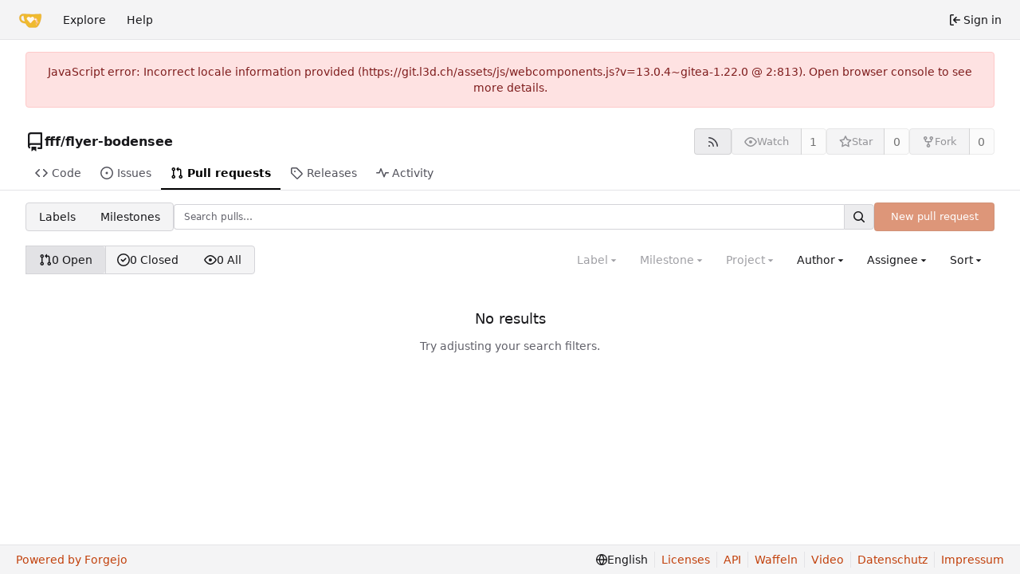

--- FILE ---
content_type: image/svg+xml
request_url: https://git.l3d.ch/assets/img/logo.svg
body_size: 23318
content:
<?xml version="1.0" encoding="UTF-8" standalone="no"?>
<svg
   width="512"
   height="512"
   version="1.1"
   viewBox="0 0 135.47 135.47"
   id="svg661"
   sodipodi:docname="logo.svg"
   inkscape:version="1.2.2 (b0a8486541, 2022-12-01)"
   xmlns:inkscape="http://www.inkscape.org/namespaces/inkscape"
   xmlns:sodipodi="http://sodipodi.sourceforge.net/DTD/sodipodi-0.dtd"
   xmlns="http://www.w3.org/2000/svg"
   xmlns:svg="http://www.w3.org/2000/svg"
   xmlns:rdf="http://www.w3.org/1999/02/22-rdf-syntax-ns#"
   xmlns:cc="http://creativecommons.org/ns#"
   xmlns:dc="http://purl.org/dc/elements/1.1/">
  <sodipodi:namedview
     id="namedview663"
     pagecolor="#505050"
     bordercolor="#eeeeee"
     borderopacity="1"
     inkscape:showpageshadow="0"
     inkscape:pageopacity="0"
     inkscape:pagecheckerboard="0"
     inkscape:deskcolor="#d1d1d1"
     showgrid="false"
     inkscape:zoom="1.7070312"
     inkscape:cx="223.19451"
     inkscape:cy="256.29291"
     inkscape:window-width="2560"
     inkscape:window-height="1387"
     inkscape:window-x="1920"
     inkscape:window-y="53"
     inkscape:window-maximized="1"
     inkscape:current-layer="svg661" />
  <title
     id="title2">git.l3d.ch logo</title>
  <defs
     id="defs151">
    <filter
       id="l3d_av"
       x="-0.31277955"
       y="-0.15022177"
       width="1.6255591"
       height="1.3004435"
       color-interpolation-filters="sRGB">
      <feGaussianBlur
         stdDeviation="0.23694355"
         id="feGaussianBlur4" />
    </filter>
    <filter
       id="l3d_au"
       x="-0.12312791"
       y="-0.10960512"
       width="1.2462558"
       height="1.2192102"
       color-interpolation-filters="sRGB">
      <feGaussianBlur
         stdDeviation="0.67346864"
         id="feGaussianBlur7" />
    </filter>
    <filter
       id="l3d_at"
       x="-0.24626039"
       y="-0.10960475"
       width="1.4925208"
       height="1.2192095"
       color-interpolation-filters="sRGB">
      <feGaussianBlur
         stdDeviation="0.23694355"
         id="feGaussianBlur10" />
    </filter>
    <filter
       id="l3d_as"
       x="-0.24305121"
       y="-0.10960475"
       width="1.4861024"
       height="1.2192095"
       color-interpolation-filters="sRGB">
      <feGaussianBlur
         stdDeviation="0.23694355"
         id="feGaussianBlur13" />
    </filter>
    <filter
       id="l3d_ar"
       x="-0.34947425"
       y="-0.15022177"
       width="1.6989485"
       height="1.3004435"
       color-interpolation-filters="sRGB">
      <feGaussianBlur
         stdDeviation="0.23694355"
         id="feGaussianBlur16" />
    </filter>
    <filter
       id="l3d_aq"
       x="-0.33767517"
       y="-0.15022177"
       width="1.6753503"
       height="1.3004435"
       color-interpolation-filters="sRGB">
      <feGaussianBlur
         stdDeviation="0.23694355"
         id="feGaussianBlur19" />
    </filter>
    <filter
       id="l3d_ap"
       x="-0.12312791"
       y="-0.10960512"
       width="1.2462558"
       height="1.2192102"
       color-interpolation-filters="sRGB">
      <feGaussianBlur
         stdDeviation="0.67346864"
         id="feGaussianBlur22" />
    </filter>
    <filter
       id="l3d_ao"
       x="-0.12312791"
       y="-0.10960512"
       width="1.2462558"
       height="1.2192102"
       color-interpolation-filters="sRGB">
      <feGaussianBlur
         stdDeviation="0.67346864"
         id="feGaussianBlur25" />
    </filter>
    <filter
       id="l3d_an"
       x="-0.12312791"
       y="-0.10960512"
       width="1.2462558"
       height="1.2192102"
       color-interpolation-filters="sRGB">
      <feGaussianBlur
         stdDeviation="0.67346864"
         id="feGaussianBlur28" />
    </filter>
    <filter
       id="l3d_am"
       x="-0.24626039"
       y="-0.10960411"
       width="1.4925208"
       height="1.2192082"
       color-interpolation-filters="sRGB">
      <feGaussianBlur
         stdDeviation="0.23694355"
         id="feGaussianBlur31" />
    </filter>
    <filter
       id="l3d_al"
       x="-0.24001523"
       y="-0.10960411"
       width="1.4800305"
       height="1.2192082"
       color-interpolation-filters="sRGB">
      <feGaussianBlur
         stdDeviation="0.23694355"
         id="feGaussianBlur34" />
    </filter>
    <filter
       id="l3d_ak"
       x="-0.34947425"
       y="-0.15022177"
       width="1.6989485"
       height="1.3004435"
       color-interpolation-filters="sRGB">
      <feGaussianBlur
         stdDeviation="0.23694355"
         id="feGaussianBlur37" />
    </filter>
    <filter
       id="l3d_aj"
       x="-0.33921631"
       y="-0.15022177"
       width="1.6784326"
       height="1.3004435"
       color-interpolation-filters="sRGB">
      <feGaussianBlur
         stdDeviation="0.23694355"
         id="feGaussianBlur40" />
    </filter>
    <filter
       id="l3d_ai"
       x="-0.12312791"
       y="-0.10960512"
       width="1.2462558"
       height="1.2192102"
       color-interpolation-filters="sRGB">
      <feGaussianBlur
         stdDeviation="0.67346864"
         id="feGaussianBlur43" />
    </filter>
    <filter
       id="l3d_ah"
       x="-0.24626039"
       y="-0.10960475"
       width="1.4925208"
       height="1.2192095"
       color-interpolation-filters="sRGB">
      <feGaussianBlur
         stdDeviation="0.23694355"
         id="feGaussianBlur46" />
    </filter>
    <filter
       id="l3d_ag"
       x="-0.23111844"
       y="-0.10960475"
       width="1.4622369"
       height="1.2192095"
       color-interpolation-filters="sRGB">
      <feGaussianBlur
         stdDeviation="0.23694355"
         id="feGaussianBlur49" />
    </filter>
    <filter
       id="l3d_af"
       x="-0.34947425"
       y="-0.15022177"
       width="1.6989485"
       height="1.3004435"
       color-interpolation-filters="sRGB">
      <feGaussianBlur
         stdDeviation="0.23694355"
         id="feGaussianBlur52" />
    </filter>
    <filter
       id="l3d_ae"
       x="-0.3176699"
       y="-0.15022177"
       width="1.6353398"
       height="1.3004435"
       color-interpolation-filters="sRGB">
      <feGaussianBlur
         stdDeviation="0.23694355"
         id="feGaussianBlur55" />
    </filter>
    <filter
       id="l3d_ad"
       x="-0.12312791"
       y="-0.10960512"
       width="1.2462558"
       height="1.2192102"
       color-interpolation-filters="sRGB">
      <feGaussianBlur
         stdDeviation="0.67346864"
         id="feGaussianBlur58" />
    </filter>
    <filter
       id="l3d_ac"
       x="-0.24626039"
       y="-0.10960496"
       width="1.4925208"
       height="1.2192099"
       color-interpolation-filters="sRGB">
      <feGaussianBlur
         stdDeviation="0.23694355"
         id="feGaussianBlur61" />
    </filter>
    <filter
       id="l3d_ab"
       x="-0.23556064"
       y="-0.10960496"
       width="1.4711213"
       height="1.2192099"
       color-interpolation-filters="sRGB">
      <feGaussianBlur
         stdDeviation="0.23694355"
         id="feGaussianBlur64" />
    </filter>
    <filter
       id="l3d_aa"
       x="-0.34947425"
       y="-0.15022177"
       width="1.6989485"
       height="1.3004435"
       color-interpolation-filters="sRGB">
      <feGaussianBlur
         stdDeviation="0.23694355"
         id="feGaussianBlur67" />
    </filter>
    <filter
       id="l3d_z"
       x="-0.32503022"
       y="-0.15022177"
       width="1.6500604"
       height="1.3004435"
       color-interpolation-filters="sRGB">
      <feGaussianBlur
         stdDeviation="0.23694355"
         id="feGaussianBlur70" />
    </filter>
    <filter
       id="l3d_y"
       x="-0.12312791"
       y="-0.10960512"
       width="1.2462558"
       height="1.2192102"
       color-interpolation-filters="sRGB">
      <feGaussianBlur
         stdDeviation="0.67346864"
         id="feGaussianBlur73" />
    </filter>
    <filter
       id="l3d_x"
       x="-0.24626039"
       y="-0.10960496"
       width="1.4925208"
       height="1.2192099"
       color-interpolation-filters="sRGB">
      <feGaussianBlur
         stdDeviation="0.23694355"
         id="feGaussianBlur76" />
    </filter>
    <filter
       id="l3d_w"
       x="-0.24236094"
       y="-0.10960496"
       width="1.4847219"
       height="1.2192099"
       color-interpolation-filters="sRGB">
      <feGaussianBlur
         stdDeviation="0.23694355"
         id="feGaussianBlur79" />
    </filter>
    <filter
       id="l3d_v"
       x="-0.34947425"
       y="-0.15022177"
       width="1.6989485"
       height="1.3004435"
       color-interpolation-filters="sRGB">
      <feGaussianBlur
         stdDeviation="0.23694355"
         id="feGaussianBlur82" />
    </filter>
    <filter
       id="l3d_u"
       x="-0.3302509"
       y="-0.15022177"
       width="1.6605018"
       height="1.3004435"
       color-interpolation-filters="sRGB">
      <feGaussianBlur
         stdDeviation="0.23694355"
         id="feGaussianBlur85" />
    </filter>
    <filter
       id="l3d_t"
       x="-0.24626039"
       y="-0.10960517"
       width="1.4925208"
       height="1.2192103"
       color-interpolation-filters="sRGB">
      <feGaussianBlur
         stdDeviation="0.23694355"
         id="feGaussianBlur88" />
    </filter>
    <filter
       id="l3d_s"
       x="-0.23856946"
       y="-0.10960517"
       width="1.4771389"
       height="1.2192103"
       color-interpolation-filters="sRGB">
      <feGaussianBlur
         stdDeviation="0.23694355"
         id="feGaussianBlur91" />
    </filter>
    <filter
       id="l3d_r"
       x="-0.17473713"
       y="-0.15022177"
       width="1.3494743"
       height="1.3004435"
       color-interpolation-filters="sRGB">
      <feGaussianBlur
         stdDeviation="0.23694355"
         id="feGaussianBlur94" />
    </filter>
    <filter
       id="l3d_q"
       x="-0.24626039"
       y="-0.10960517"
       width="1.4925208"
       height="1.2192103"
       color-interpolation-filters="sRGB">
      <feGaussianBlur
         stdDeviation="0.23694355"
         id="feGaussianBlur97" />
    </filter>
    <filter
       id="l3d_p"
       x="-0.2398096"
       y="-0.10960517"
       width="1.4796192"
       height="1.2192103"
       color-interpolation-filters="sRGB">
      <feGaussianBlur
         stdDeviation="0.23694355"
         id="feGaussianBlur100" />
    </filter>
    <filter
       id="l3d_o"
       x="-0.34947425"
       y="-0.15022177"
       width="1.6989485"
       height="1.3004435"
       color-interpolation-filters="sRGB">
      <feGaussianBlur
         stdDeviation="0.23694355"
         id="feGaussianBlur103" />
    </filter>
    <filter
       id="l3d_n"
       x="-0.32372633"
       y="-0.15022177"
       width="1.6474527"
       height="1.3004435"
       color-interpolation-filters="sRGB">
      <feGaussianBlur
         stdDeviation="0.23694355"
         id="feGaussianBlur106" />
    </filter>
    <filter
       id="l3d_m"
       x="-0.067202775"
       y="-0.062908358"
       width="1.1344055"
       height="1.1258167"
       color-interpolation-filters="sRGB">
      <feGaussianBlur
         stdDeviation="0.23694355"
         id="feGaussianBlur109" />
    </filter>
    <filter
       id="l3d_l"
       x="-0.84592482"
       y="-0.32793063"
       width="2.6918496"
       height="1.6558613"
       color-interpolation-filters="sRGB">
      <feGaussianBlur
         stdDeviation="0.23694355"
         id="feGaussianBlur112" />
    </filter>
    <filter
       id="l3d_k"
       x="-0.49273417"
       y="-0.23579405"
       width="1.9854683"
       height="1.4715881"
       color-interpolation-filters="sRGB">
      <feGaussianBlur
         stdDeviation="0.23694355"
         id="feGaussianBlur115" />
    </filter>
    <filter
       id="l3d_j"
       x="-0.22911543"
       y="-0.10582758"
       width="1.4582309"
       height="1.2116552"
       color-interpolation-filters="sRGB">
      <feGaussianBlur
         stdDeviation="0.23694355"
         id="feGaussianBlur118" />
    </filter>
    <filter
       id="l3d_i"
       x="-0.12312791"
       y="-0.10960512"
       width="1.2462558"
       height="1.2192102"
       color-interpolation-filters="sRGB">
      <feGaussianBlur
         stdDeviation="0.67346864"
         id="feGaussianBlur121" />
    </filter>
    <filter
       id="l3d_h"
       x="-0.24626039"
       y="-0.10960454"
       width="1.4925208"
       height="1.2192091"
       color-interpolation-filters="sRGB">
      <feGaussianBlur
         stdDeviation="0.23694355"
         id="feGaussianBlur124" />
    </filter>
    <filter
       id="l3d_g"
       x="-0.23795448"
       y="-0.10960454"
       width="1.475909"
       height="1.2192091"
       color-interpolation-filters="sRGB">
      <feGaussianBlur
         stdDeviation="0.23694355"
         id="feGaussianBlur127" />
    </filter>
    <filter
       id="l3d_f"
       x="-0.34947425"
       y="-0.15022177"
       width="1.6989485"
       height="1.3004435"
       color-interpolation-filters="sRGB">
      <feGaussianBlur
         stdDeviation="0.23694355"
         id="feGaussianBlur130" />
    </filter>
    <filter
       id="l3d_e"
       x="-0.30958496"
       y="-0.15022177"
       width="1.6191699"
       height="1.3004435"
       color-interpolation-filters="sRGB">
      <feGaussianBlur
         stdDeviation="0.23694355"
         id="feGaussianBlur133" />
    </filter>
    <filter
       id="l3d_d"
       x="-0.62300281"
       y="-0.29012015"
       width="2.2460056"
       height="1.5802403"
       color-interpolation-filters="sRGB">
      <feGaussianBlur
         stdDeviation="0.23694355"
         id="feGaussianBlur136" />
    </filter>
    <filter
       id="l3d_c"
       x="-0.18096388"
       y="-0.17476559"
       width="1.3619278"
       height="1.3495312"
       color-interpolation-filters="sRGB">
      <feGaussianBlur
         stdDeviation="0.23694355"
         id="feGaussianBlur139" />
    </filter>
    <filter
       id="l3d_b"
       x="-0.66197675"
       y="-0.98985971"
       width="2.3239535"
       height="2.9797194"
       color-interpolation-filters="sRGB">
      <feGaussianBlur
         stdDeviation="0.23694355"
         id="feGaussianBlur142" />
    </filter>
    <filter
       id="l3d_a"
       x="-0.053666834"
       y="-0.041942076"
       width="1.1073337"
       height="1.0838842"
       color-interpolation-filters="sRGB">
      <feGaussianBlur
         stdDeviation="0.23694355"
         id="feGaussianBlur145" />
    </filter>
    <filter
       id="l3d_aw"
       x="-0.013078326"
       y="-0.013861868"
       width="1.0236574"
       height="1.0277237"
       color-interpolation-filters="sRGB">
      <feGaussianBlur
         stdDeviation="0.30095959"
         id="feGaussianBlur148" />
    </filter>
  </defs>
  <metadata
     id="metadata153">
    <rdf:RDF>
      <cc:Work
         rdf:about="">
        <dc:format>image/svg+xml</dc:format>
        <dc:type
           rdf:resource="http://purl.org/dc/dcmitype/StillImage" />
        <dc:title>git.l3d.ch logo</dc:title>
        <dc:creator>
          <cc:Agent>
            <dc:title>L3D &lt;l3d@c3woc.de&gt;</dc:title>
          </cc:Agent>
        </dc:creator>
        <cc:license
           rdf:resource="http://creativecommons.org/licenses/by-nc-sa/4.0/" />
        <dc:publisher>
          <cc:Agent>
            <dc:title>git.l3d.ch</dc:title>
          </cc:Agent>
        </dc:publisher>
      </cc:Work>
      <cc:License
         rdf:about="http://creativecommons.org/licenses/by-nc-sa/4.0/">
        <cc:permits
           rdf:resource="http://creativecommons.org/ns#Reproduction" />
        <cc:permits
           rdf:resource="http://creativecommons.org/ns#Distribution" />
        <cc:requires
           rdf:resource="http://creativecommons.org/ns#Notice" />
        <cc:requires
           rdf:resource="http://creativecommons.org/ns#Attribution" />
        <cc:prohibits
           rdf:resource="http://creativecommons.org/ns#CommercialUse" />
        <cc:permits
           rdf:resource="http://creativecommons.org/ns#DerivativeWorks" />
        <cc:requires
           rdf:resource="http://creativecommons.org/ns#ShareAlike" />
      </cc:License>
    </rdf:RDF>
  </metadata>
  <g
     transform="translate(0 -161.53)"
     id="g157">
    <path
       d="m27.71 195.15c-9.5466-0.0272-22.339 6.798-21.632 23.904 1.1055 26.729 25.457 29.208 35.192 29.423 1.068 5.0136 12.522 22.306 21.002 23.217h37.153c22.278-1.6678 38.961-75.757 26.593-76.038-46.782 2.4769-49.995 2.1384-88.6 0-2.4951-0.0266-5.9723-0.49474-9.7079-0.5054zm2.4913 9.4589c1.3514 13.693 3.5558 21.704 8.0182 33.943-11.383-1.5047-21.07-5.2244-22.852-19.11-0.95096-7.4112 2.3904-15.168 14.833-14.834z"
       fill="#efbb2e"
       stroke="#cf7816"
       id="path155" />
  </g>
  <g
     id="g659">
    <g
       transform="translate(.26465 .26458)"
       fill="#f60"
       filter="url(#l3d_aw)"
       style="mix-blend-mode:normal"
       id="g407">
      <g
         fill="#f60"
         id="g405">
        <g
           transform="matrix(1.2238 0 0 1.2238 -39.192 7.1363)"
           id="g207">
          <g
             transform="matrix(.35183 0 0 .35183 70.25 33.179)"
             id="g169">
            <path
               d="m134.36 123.95c-3.731-2.5166-5.692-6.5854-6.0562-12.566-0.2714-4.4565 0.17411-7.8149 2.0909-15.762 1.7119-7.0974 1.342-8.5764 2.0498-12.723l0.0948-3.6556-0.52979-0.9734c-0.29138-0.53537-0.58057-0.96783-0.64262-0.96101-0.19229 0.02109-2.5263 2.7901-3.9444 4.6794-3.0922 4.1199-4.8471 8.1836-5.1667 11.964l-0.12365 1.4627-0.99779 0.20714c-2.0101 0.41729-2.0581 0.40357-2.3416-0.66865-0.37877-1.4329-0.19989-5.0119 0.32914-6.5856 0.71748-2.1343 2.3278-5.1238 4.6296-8.5945 2.5553-3.853 4.2212-6.8957 4.8346-8.8304 0.50206-1.5835 0.56243-1.6202 2.9445-1.7893l1.6532-0.11735 0.59107 1.5053c1.4077 3.5851 1.9258 6.1062 2.0944 10.191 0.19257 4.6663-0.29965 8.8321-2.2443 18.993-1.6855 8.8071-1.6648 8.6057-1.1638 11.345 0.86521 4.7304 2.0549 7.4706 4.2871 9.8743 0.53793 0.57927 0.55457 0.65109 0.42031 1.8134-0.0769 0.66566-0.21295 1.4036-0.30235 1.6398-0.25576 0.67582-1.05 0.53361-2.5064-0.44876zm-17.112-18.924-0.83478-0.0742 0.10262-0.76509c0.15745-1.1739 0.91172-2.1497 2.1177-2.7397 0.93541-0.45767 1.3702-0.53033 4.0661-0.67965 1.6603-0.092 3.3408-0.17047 3.7345-0.17446l0.71583-7e-3v1.8098c0 2.1392 0.54767 1.8426-4.4027 2.384-3.4811 0.38068-3.8202 0.39589-5.4993 0.24662zm17.232-2.4443c-0.15787-0.62902 0.0445-1.8797 0.42254-2.6107 0.45251-0.87506 1.7316-2.1835 3.3189-3.3951 1.6359-1.2487 3.0555-2.7055 3.5294-3.622 1.0205-1.9733 1.7117-8.5001 1.2595-11.893-0.61592-4.621-3.0073-9.7654-6.1255-13.177-0.52474-0.57417-0.95409-1.1287-0.95409-1.2322 0-0.10357 0.91613-1.0364 2.0358-2.073 1.4353-1.3287 2.0627-1.8002 2.1269-1.5984 0.25263 0.79463 3.4382 6.7374 4.1538 7.749 1.5483 2.1887 3.6032 3.7486 5.6215 4.2673 0.47069 0.12098 1.1797 0.34443 1.5755 0.49657 1.0419 0.40048 2.4726 0.3416 4.8745-0.20061 3.5933-0.81114 4.7372-0.58063 5.5608 1.1206 0.68291 1.4107 0.54603 1.6596-1.2424 2.2596-3.1361 1.0521-7.2684 1.0976-11.41 0.12544-1.2758-0.29947-1.7422-0.34246-1.9089-0.176-0.2504 0.25007-0.26393 1.8953-0.0378 4.5922 0.12687 1.5129 0.0834 2.1718-0.26257 3.9757-1.0515 5.4835-3.1062 9.4966-6.4767 12.65-1.3295 1.2439-1.8128 1.572-2.6864 1.8236-0.58584 0.16877-1.5574 0.55384-2.1589 0.85571l-1.0938 0.54888zm-10.811-33.683c-0.28723-0.0865-0.82411-0.3438-1.193-0.57183-0.55041-0.34017-0.67079-0.52895-0.67079-1.0519v-0.63734l1.2885-0.12615c3.2188-0.31511 5.8178-1.378 8.3777-3.4262 2.7309-2.185 5.0963-5.3345 8.9454-11.911 1.2388-2.1164 2.0202-3.2636 2.226-3.2679 0.38586-8e-3 1.2624 0.99593 1.4208 1.6274 0.25542 1.0177-1.2113 5.9186-2.6113 8.7251-2.7041 5.421-7.2433 9.1101-12.871 10.46-1.5657 0.37566-3.9688 0.46322-4.9127 0.179zm-8.0677-5.8049c-1.2437-0.30737-1.9916-0.71058-2.8908-1.5586l-0.73273-0.69105 0.44678-0.36178c0.69168-0.56009 2.1858-0.93524 4.8947-1.2289 1.3648-0.14799 2.8681-0.39459 3.3405-0.54801 5.1921-1.686 8.4297-3.7612 12.626-8.0928 2.0538-2.1198 6.2812-7.363 6.5942-8.1787 0.0635-0.16538 0.407-0.2603 0.94209-0.2603 0.98475 0 0.98311-0.1135 0.0398 2.7617-2.13 6.492-6.525 11.865-12.804 15.653-1.412 0.85184-1.6794 0.93361-5.9928 1.8327-4.8536 1.0116-5.0218 1.0291-6.4641 0.67271zm-75.885-12.36c2.8921-4.8343 6.4086-7.6301 8.2427-8.697 1.3881-0.80752 4.5539-2.2879 6.7365-2.9874 5.1062-1.6366 28.131-3.9306 35.327-4.1514 6.7098 0.09108 10.212 0.04136 18.439 1.5473 1.3365 0.24464 2.3912 0.70969 2.4356 0.66536 0.0443-0.0443-0.15364-0.38768-0.43992-0.76301-0.67347-0.88297-2.1697-1.8652-3.7342-2.4514-2.6132-0.97918-9.5814-1.2407-17.189-1.5438-1.4753-0.05877-5.608 0.13429-10.622 0.40066-0.39066 0.02075-0.88589-1.4133-1.2864-1.3917-0.33829 0.01821-0.58058 1.4919-0.9248 1.5106-5.2859 0.28675-11.211 0.62218-15.944 0.8221-0.99608 0.04208-1.7864-2.0964-2.6597-2.068-0.88244 0.02865-1.8464 2.224-2.5685 2.2351-0.95348 0.01468-1.7517 0.01253-2.3541-0.01054-2.7335 0-8.4201-0.0718-12.808-1.1416-0.24032-0.05859-1.4239-1.7221-1.6557-1.7869-1.3245-0.36985-1.5518 0.75956-2.4459 0.15593-8.0423-7.7527-8.029-8.7657-6.1162-10.352 6.6205 7.1443 8.2986 7.407 11.306 8.2836 3.2816 0.95669 8.1073 0.73325 9.5178 1.0301 14.185 0.56756 35.365-2.0534 51.648-0.1953 3.6563 0.472 5.3239 1.6067 7.1577 2.4855 0.77397 0.37092 1.4407 0.64096 1.4815 0.6001 0.17813-0.17813-1.999-3.6478-2.6809-4.5284-4.5779-4.0622-17.971-7.0943-20.323-7.4824 0.45469-1.1106-1.7496-4.1038-3.9615-5.02-1.9407-0.12961-1.8329-8.0159-5.792-4.7424-1.0043-2.0306-0.4489-0.02813-1.5101-2.1804 0.23586-1.6253 0.47846-1.436 2.1836-1.2116 2.002 2.8182 3.9734 3.5231 6.663 7.032 1.6308 2.4865 5.9262 4.9408 5.8332 1.4749 0.96661 0.30411 1.7241 2.8748 2.2512 3.0966 0.18873 0.0794-0.58286-1.4648-0.42357-1.3904 1.5273 0.71328 2.0274 1.2636 7.7559 2.9412 5.5506 1.904 9.5022 5.9699 11.059 7.6233 2.929 3.1107 5.8156 7.9713 7.4378 11.531l0.73932 1.6226-0.0691-1.1632c-0.15416-2.5941-3.9743-8.9182-9.9539-16.478-1.1141-1.4086-2.0257-2.6278-2.0257-2.7093 0-0.27458 0.84434-0.74261 1.3397-0.74261 0.87195 0 3.1205 1.5178 4.1424 2.7962 5.2141 6.5228 8.4715 11.835 9.9899 16.293 0.33976 0.99739 0.82023 2.0264 1.0677 2.2866 0.48334 0.61779 0.5262 0.39701 1.0274-0.10421l0.57742-0.57743-0.49383-1.7092c-1.1028-3.817-2.3058-6.1772-6.9432-13.623-3.5383-5.6808-3.5604-5.7438-2.0148-5.7438 0.66906 0 1.0768 0.17499 2.2196 0.95259 0.76996 0.52392 1.5362 1.0608 1.7028 1.193 0.48797 0.38742 4.3113 6.8705 5.6376 9.5594 0.67025 1.3589 1.5267 3.4688 1.9032 4.6886 0.998 3.2334 1.1066 3.3189 2.1928 2.3651 0.69512-0.61031 0.60161-0.72523 0.49053-1.762-0.25907-2.4183-1.6488-6.7585-3.2967-10.296-0.45956-0.98648-0.83556-1.9085-0.83556-2.049 0-0.14049 0.24873-0.5338 0.55273-0.87404 0.53213-0.59556 0.57301-0.60812 1.0976-0.33706 0.88748 0.45855 2.4096 2.1224 3.0584 3.3434 0.33254 0.62575 1.0966 2.7913 1.6978 4.8123 0.60127 2.021 1.1618 3.6746 1.2457 3.6746 0.0839 0 0.43656-0.35658 0.7837-0.79239 1.6019-2.0111 2.1828-2.2911 2.984-1.4382 0.51812 0.55152 0.52698 1.2728 0.0333 2.7078-0.51016 1.4828-0.49033 1.8936 0.10443 2.1646 0.26741 0.12184 0.611 0.22153 0.76355 0.22153 0.37506 0 0.34882 0.49605-0.0944 1.7843-1.3111 3.8107-4.1382 7.1729-8.6 10.228-4.2384 2.9017-9.7375 4.7155-14.953 4.9317-2.5869 0.10728-4.092-0.19298-5.3769-1.0727-0.98726-0.67594-1.0226-1.269-0.11232-1.8824 0.9945-0.6702 2.309-0.98327 5.0532-1.2036 8.5224-0.68414 14.972-3.781 19.653-9.4373 0.73473-0.88771 0.75129-0.93138 0.22147-0.58373-5.8134 3.8145-12.148 6.5994-16.946 7.4509-1.4397 0.25545-2.5088 0.30891-4.6768 0.23389-2.9778-0.10304-4.7556-0.46068-6.8132-1.3707-1.1379-0.50323-1.283-0.76396-1.1996-2.1548l0.0484-0.80794c-2.1938 0.42283-12.966 1.3241-17.164 1.8394-5.6716 0.69603-21.721 6.3381-24.552 7.0651-7.086 2.775-3.1117 2.405-4.6495-0.73473-2.1656-2.4402-1.6891 2.1492 4.9735-3.0245 8.6769-4.9364 35.827-8.8796 41.34-8.8034 2.9305 0.11786 5.2101 0.37109 5.2554 0.32586 0.18999-0.18999-2.0418-1.2622-3.3765-1.6222-2.6281-0.70878-2.8781-1.4121-14.425-1.5894-3.3467 0.36015-12.24 0.28286-26.372 2.1543-9.5258 1.3811-14.149 3.1047-16.021 4.5615-1.9395 1.4738-2.7717 1.3727-8.0916 8.0511-0.77543 0.91314-2.2682 2.0417-3.2583 1.5545-0.90795-0.96428-1.1367-1.429 0.3828-3.5145z"
               stroke-width=".18933"
               id="path159" />
            <path
               d="m78.649 6.7402c1.9601 2.3402 3.7793 4.4942 5.8846 6.3656 2.8084 2.4965 5.1134 5.3683 8.0652 6.0487 10.075 2.3222 15.885 4.8749 20.501 11.059-5.3246-5.2206-10.588-8.0465-14.649-8.7076-4.4416-0.72291-8.3703-1.2834-11.558-4.1281-2.5722-2.2951-5.3861-4.2478-7.841-7.4683z"
               id="path161" />
            <path
               d="m39.376 52.561c3.0337-3.7208 6.552-10.158 12.679-12.081 6.2745-1.9695 23.175-4.325 35.095-5.0671 11.846-0.73757 22.002 0.96438 26.44 3.358-1.5058-0.34102-2.7666-0.958-4.7777-1.3487-15.774-3.064-27.354-0.58515-31.9-0.1366-8.7667 0.86504-19.621 2.664-27.224 5.8575-5.6318 4.8413-10.312 9.4174-10.312 9.4174z"
               id="path163" />
            <path
               d="m82.059 45.388c2.8638-0.52755 7.6564-1.7417 10.677-2.2441 3.2783-0.47103 9.7182-1.5397 12.808-1.4643 3.3412-0.07533 6.6651-0.20045 6.6651-0.20045-4.9297-0.48431-8.2927-0.0403-15.931 0.70593-5.4699 0.53438-31.214 4.8329-38.292 11.123-1.444 1.283-2.4285 3.055-3.0823 3.9924 0.40918-0.3447 2.6138-1.3099 3.3724-2.3397 1.6382-2.2236 4.059-3.1075 4.8662-3.4324 5.4178-2.1802 11.134-4.416 18.917-6.1399z"
               id="path165" />
            <path
               d="m78.649 6.7402-8.7674 11.678 9.1694-8.5086c0.19804-1.0182-0.24039-2.1099-0.40194-3.1696z"
               id="path167" />
          </g>
          <g
             fill-opacity=".24724"
             id="g205">
            <path
               d="m117.52 76.789c-1.3126-0.8854-2.0026-2.3169-2.1307-4.4209-0.0955-1.5679 0.0613-2.7495 0.73565-5.5455 0.60227-2.4971 0.47215-3.0174 0.72116-4.4762l0.0333-1.2861-0.1864-0.34247c-0.10252-0.18835-0.20425-0.3405-0.22609-0.33811-0.0677 0.0074-0.88881 0.98162-1.3877 1.6463-1.0879 1.4495-1.7054 2.8792-1.8178 4.2093l-0.0435 0.51463-0.35106 0.07287c0.6184-5.0125 2.4852-5.8 3.361-6.7763 0.90899-1.0132 1.355 0.51055 0.38359 5.6201-0.59298 3.0986-0.87534 4.2698-0.69909 5.2335 0.30442 1.6643 1.6626 3.9861 2.4479 4.8318 0.18926 0.2038 0.19511 0.22907 0.14788 0.63801-0.027 0.2342-0.075 0.49381-0.10632 0.57692-0.0901 0.23777-0.36945 0.18774-0.88184-0.15789zm-6.0204-6.658-0.2937-0.0261 0.0363-0.26918c0.85456 0.09529 2.7756-0.33379 3.746-0.47233 0 0.75262 0.188 0.49048-1.5537 0.68094-1.2247 0.13394-1.3441 0.13928-1.9348 0.08676zm6.0406-1.2488c5.3368-1.3496 3.7609-7.2443 4.292-8.4877 0.30828-0.72188 2.5734 1.7015 5.37-0.33005 0.24027 0.49632 0.19211 0.58391-0.43711 0.795-1.1034 0.37017-2.5572 0.38616-4.0143 0.04412-0.44886-0.10537-0.61294-0.12049-0.67159-0.06194-0.0881 0.08798-0.0928 0.66681-0.0133 1.6157 0.0447 0.53228 0.0294 0.76409-0.0923 1.3988-0.36994 1.9292-1.0928 3.3412-2.2786 4.4506-0.46773 0.43762-0.63779 0.55307-0.94511 0.6416-0.20613 0.05939-0.54794 0.19486-0.75957 0.30106l-0.38482 0.19311c-0.0525-0.07764-0.0541-0.33591-0.0651-0.56024zm-3.7815-11.462c-0.10107-0.03044-0.28994-0.12097-0.41974-0.20118-0.19366-0.11968-0.2607-0.29306-0.2607-0.47705 2.2046 0.95306 4.0319 0.08971 5.5331-1.6044 1.2438-1.4036 1.9106-3.1891 2.3227-4.5303 0.0899 0.35805-0.42618 2.0823-0.91871 3.0697-0.95137 1.9072-2.5484 3.2052-4.5282 3.6802-0.55084 0.13218-1.3963 0.16297-1.7284 0.06298zm-2.8384-2.0423c-0.43757-0.10814-0.70069-0.25-1.0171-0.54836l-0.25779-0.24313 0.1572-0.12728c0.24334-0.19706 0.8409 0.79277 1.794 0.68944 0.48018-0.05207 1.2309-0.17945 1.7159-0.31467 1.85-0.51586 2.8033-0.84829 4.2798-2.3723 1.9789-2.2386 2.269-4.0242 2.3205-3.8159 0.17567 0.7112-2.3351 5.1692-4.4786 5.9445-0.70301 0.2622-0.7221 0.23472-2.2397 0.55103-1.7076 0.35592-1.7668 0.36208-2.2742 0.23668zm0.0785-2.7423c-0.91015 0.03775-1.4397-0.06789-1.8917-0.37741-0.5133-0.17616 1.8917 0.37741 3.615-0.07113 2.5134-0.65421 4.6426-2.1718 4.5581-2.0882-1.5258 1.5098-4.2295 2.6212-6.2814 2.5367z"
               stroke-width=".066611"
               id="path171" />
            <path
               d="m118.58 45.096c-2.9011 3.5784-6.7537 5.6477-11.153 3.7303 0.9704 0.5166 1.5381 1.1696 4.4788 1.0188 2.4805-0.42619 5.2591-2.3625 6.6746-4.7491z"
               id="path173" />
            <path
               d="m118.72 46.897c-2.9359 3.6133-4.1618 4.4682-9.391 4.7552 4.8545 0.14805 6.9818-0.86224 9.391-4.7552z"
               id="path175" />
            <path
               d="m119.47 48.358c-2.8663 3.9088-3.9977 5.489-9.391 6.157 5.0067-0.12428 7.0303-2.3405 9.391-6.157z"
               id="path177" />
            <path
               d="m120.48 50.293c-2.6984 3.8999-2.7962 6.1591-7.3763 6.3321 4.9979 0.12319 5.157-2.4185 7.3763-6.3321z"
               id="path179" />
            <path
               d="m111.62 45.179c1.0189 1.0025 1.9818 2.6195 1.3178 3.2405-0.84168 0.67752-0.96427-1.9356-2.8424-4.8274 0.38023 0.4394 0.74946 0.96195 1.1742 1.5875 0.53044 0.7812 1.0316 1.7731 1.3711 2.6705 0.0267-1.0443-0.59768-1.8154-1.0208-2.6711z"
               id="path181" />
            <path
               d="m113.92 47.302c-0.82479-1.6192-4.285-7.4768-5.4385-6.5043-0.0337 0.0285-0.0488-0.0743-0.0721-0.11317 0.0836-0.10336 0.17249-0.20539 0.47072-0.25509 1.0964-0.28944 4.2914 4.4134 5.0399 6.8726z"
               id="path183" />
            <path
               d="m115.9 47.039c-0.14293-0.02975-0.30107-0.68553-0.3324-0.80643-0.49616-1.915-2.1346-4.6749-2.7137-5.173 0.80232 1.2065 1.6456 3.1115 2.0027 3.914 0.29251 0.65724 0.45691 1.8508 0.89457 2.194 0.16476 0.11704 0.31472 0.13254 0.39876 0.12344 0.0918-0.04647 0.27601-0.14429 0.38856-0.60455 0.0867-0.93009-0.45967-2.8274-1.2496-4.3893-0.0721-0.14262-0.23665-0.47226-0.27326-0.45872 0 0-0.0515 0.05365-0.03 0.1281 0.25199 0.71643 1.2591 3.2249 1.3436 3.6766 0.0716 0.41745 0.20891 0.88896-4e-3 1.1455-0.16909 0.15598-0.22056 0.231-0.42422 0.2504z"
               id="path185" />
            <path
               d="m119.06 44.952c0.0856 0.22282-0.0787 0.58474-0.24835 1.0629-0.31981 0.84984-0.97028 1.2999-1.2078 1.5534-0.8428 0.63672-1.358 0.83674-2.0368 1.2548l-1.0857 0.54968c-0.44453 0.17935-1.9554 0.75057-3.2408 0.83322-0.34054 0.02189-2.1295-0.03445-3.4802-0.65505-0.33916-0.15583-0.39464 0.0065-0.21887 0.1567 0.37528 0.3209 1.118 0.50174 1.8675 0.59946 0.21337 0.02782 1.7059 0.08958 2.0779 0.03304 1.2138-0.19235 2.058-0.37927 3.449-1.0868 0.42637-0.20347 0.84834-0.38484 1.2848-0.63892 0.54069-0.29658 1.0854-0.62895 1.6315-0.97465 0.34728-0.22231 0.66081-0.55634 0.87396-0.92244 0.13598-0.32988 0.21958-0.65541 0.32639-0.98286 0.1636-0.53883 0.0636-0.65853 7e-3 -0.78249z"
               id="path187" />
            <path
               d="m92.752 51.959c0.85545-0.56606 2.9173-1.2404 4.606-1.7756 5.2557-1.4659 5.838-1.2881 9.0819-1.6476 1.704-0.05826 2.6896 0.12107 3.7388 0.37072-0.89151-0.02281-1.5814-0.18051-2.7496-0.08031-2.0238 0.30516-3.2668 0.36149-4.8955 0.53865-3.8856 0.45704-6.5379 1.7185-9.7816 2.5941z"
               id="path189" />
            <path
               d="m109.39 44.722c0.39615-1.9064-3.3886-3.3764-7.0958-3.9752 0.94992 0.30738 1.4846 0.41098 2.8454 0.83669 2.3548 0.92161 3.2994 1.0452 4.2504 3.1385z"
               id="path191" />
            <path
               d="m109.25 46.22c-0.35472-1.0932-1.385-1.6867-2.1992-1.7062-3.3988-0.13776-5.6205 0.07069-8.3578 0.12751 3.5234 0.52332 9.6533-0.58683 10.557 1.5787z"
               id="path193" />
            <path
               d="m106.74 46.729c-5.3253-0.55034-15.673 0.61984-17.796 1.7094 2.7088-1.8545 13.546-2.692 17.796-1.7094z"
               id="path195" />
            <path
               d="m117.11 57.469c-0.46614 0.06733-0.98615-0.14378-1.3696 0.15264-0.28955 0.26846-0.11467 0.91544-2.1631 3.9382 2.1672-2.2057 1.5812-2.9101 3.2337-3.9185 0.0923-0.05639 0.35018-0.08699 0.29906-0.17233z"
               id="path197" />
            <path
               d="m118.72 55.964c-0.17025 0.26846 2.5448 3.2988 4.4128 3.6393-2.4075-1.1196-3.2608-3.7246-3.616-4.3217-0.35767 0.24442-0.55507 0.46497-0.79684 0.68238z"
               id="path199" />
            <path
               d="m111.19 40.307c0.60777-0.14172 0.87142 0.20564 1.2124 0.43339-0.88822-0.48249-1.3368-0.46438-0.95369 0.4066-0.13318-0.22946-0.48381-0.78138-0.25867-0.83999z"
               id="path201" />
            <path
               d="m115.41 41.439c0.23833-0.03444 1.3505 0.96731 1.5428 2.0303-0.59096-1.3945-1.5042-2.2407-1.937-1.6304 0.14478-0.21112 0.21596-0.36029 0.39422-0.39985z"
               id="path203" />
          </g>
        </g>
        <g
           transform="matrix(1.2238 0 0 1.2238 -147.95 -79.352)"
           id="g403">
          <path
             d="m177.55 110.93c8.8449-12.928 22.094-0.12631 14.299 9.39 0 0-13.52 14.443-14.38 15.971-0.93871-1.5235-14.451-16.118-14.451-16.118-7.5908-9.3633 5.7822-21.43 14.532-9.2429z"
             id="path209" />
          <g
             fill-opacity=".23747"
             id="g391">
            <g
               filter="url(#l3d_a)"
               id="g229">
              <path
                 d="m163.75 114.3v0.70885c-0.44543 0.62087-1.1769 1.2596-1.2454 1.8716-0.0148 0.61292 0.73327 1.279 1.2454 1.9138 0.11457 0.20269 0.13335 0.42931 0 0.69398l-2.2499-2.5362-0.0593-0.067z"
                 id="path211" />
              <path
                 d="m163.75 114.3c-0.16581 0.25579-0.0935 0.48357 0 0.70885l1.6272 1.8853-1.6272 1.9002v0.69398l2.3092-2.6031z"
                 id="path213" />
              <path
                 d="m163.75 115.01c-0.41974 1.2618-0.0519 2.5237 0 3.7855l1.6272-1.9002z"
                 id="path215" />
              <path
                 d="m166.93 110.2v0.70885l2.0036 2.1256-1.7486 1.8738v0.69396l-2.5643-2.817z"
                 id="path217" />
              <path
                 d="m166.93 110.2-0.0411 0.66359 1.9234 2.1445-1.6272 1.9002c-0.20001 0.23132-0.0636 0.46265 0 0.69396l2.3092-2.6031z"
                 id="path219" />
              <path
                 d="m170.55 107.06 1.487 2.1407-1.4985 1.8266-1.9227-2.2729z"
                 id="path221" />
              <path
                 d="m170.93 105.93-0.0623 1.3885c-0.82511 0.0132-1.4694 0.94927-2.1712 1.4846l1.8445 2.2235v0.69397l-2.6113-3.1294z"
                 id="path223" />
              <path
                 d="m165.35 107.96-0.36329 0.26722 0.28537 0.32621-1.5731 1.9874-0.36122-0.43119c-0.10039 0.1584-0.19892 0.31855-0.27039 0.50578l0.67989 0.77562 2.261-2.7593z"
                 id="path225" />
              <path
                 d="m164.98 108.22c-0.60531 0.41734-1.1427 1.1102-1.649 1.8824l0.36122 0.43119 1.6272-1.9002z"
                 id="path227" />
            </g>
            <path
               d="m163.75 115.01v3.7855l-1.8181-1.8774z"
               filter="url(#l3d_av)"
               id="path231" />
            <g
               transform="matrix(.35183 0 0 .35183 222.07 83.802)"
               filter="url(#l3d_au)"
               id="g239">
              <path
                 d="m-126.9 130.99v2.0148l-4.625 5.3586 4.625 5.401v1.9724l-6.5636-7.3988z"
                 id="path233" />
              <path
                 d="m-126.9 130.99c-0.0451 0.66685-0.33077 1.3084 0 2.0148l4.625 5.3586-4.625 5.401c-0.12585 0.67147-0.60176 1.3818 0 1.9724l6.5636-7.3988z"
                 id="path235" />
              <path
                 d="m-126.9 133.01 4.625 5.3586-4.625 5.401-4.625-5.401z"
                 id="path237" />
            </g>
            <path
               d="m180.83 126.03v0.70885l-1.6272 1.8853 1.6272 1.9002v0.69397l-2.3092-2.6031z"
               filter="url(#l3d_at)"
               id="path241" />
            <path
               d="m180.83 126.03c-2e-3 0.23713-0.0331 0.4865 0 0.70885l1.6272 1.8853-1.6272 1.9002c-0.0681 0.23869-1e-3 0.46281 0 0.69397l2.3092-2.6031z"
               filter="url(#l3d_as)"
               id="path243" />
            <path
               d="m180.83 126.74v3.7855l-1.6272-1.9002z"
               filter="url(#l3d_ar)"
               id="path245" />
            <path
               d="m180.83 126.74c0 1.2618-0.12793 2.5086 0 3.7855l1.6272-1.9002z"
               filter="url(#l3d_aq)"
               id="path247" />
            <g
               transform="matrix(.35183 0 0 .35183 218.59 79.946)"
               filter="url(#l3d_ap)"
               id="g255">
              <path
                 d="m-126.9 130.99v2.0148l-4.625 5.3586 4.625 5.401v1.9724l-6.5636-7.3988z"
                 id="path249" />
              <path
                 d="m-126.9 130.99c-0.0819 0.6443-0.27013 1.2531 0 2.0148l4.625 5.3586-4.625 5.401c-0.14213 0.6486-0.20798 1.302 0 1.9724l6.5636-7.3988z"
                 id="path251" />
              <path
                 d="m-126.9 133.01 4.625 5.3586-4.625 5.401-4.625-5.401z"
                 id="path253" />
            </g>
            <g
               transform="matrix(.35183 0 0 .35183 215.2 76.083)"
               filter="url(#l3d_ao)"
               id="g265">
              <path
                 d="m-126.9 130.99v2.0148l-4.625 5.3586 4.625 5.401v1.9724l-6.5636-7.3988z"
                 id="path257" />
              <path
                 d="m-126.9 130.99c-0.64783 0.73049-0.29255 1.3698 0 2.0148l4.625 5.3586-4.625 5.401c-0.26033 0.68641-0.51496 1.3722 0 1.9724l6.5636-7.3988z"
                 id="path259" />
              <path
                 d="m-126.9 133.01v10.76l-4.625-5.401z"
                 id="path261" />
              <path
                 d="m-126.9 133.01c-0.93907 3.7626-0.43011 7.2537 0 10.76l4.625-5.401z"
                 id="path263" />
            </g>
            <g
               transform="matrix(.35183 0 0 .35183 222.07 76.083)"
               filter="url(#l3d_an)"
               id="g273">
              <path
                 d="m-126.9 130.99v2.0148l-4.625 5.3586 4.625 5.401v1.9724l-6.5636-7.3988z"
                 id="path267" />
              <path
                 d="m-126.9 130.99c-0.0907 0.67807-0.31814 1.3659 0 2.0148l4.625 5.3586-4.625 5.401c-0.41805 0.60523-0.0244 1.3119 0 1.9724l6.5636-7.3988z"
                 id="path269" />
              <path
                 d="m-126.9 133.01 4.625 5.3586-4.625 5.401-4.625-5.401z"
                 id="path271" />
            </g>
            <path
               d="m184.33 122.17v0.70888l-1.6272 1.8853 1.6272 1.9002v0.69397l-2.3092-2.6031z"
               filter="url(#l3d_am)"
               id="path275" />
            <path
               d="m184.33 122.17c-0.1034 0.26583-6e-3 0.47438 0 0.70888l1.6272 1.8853-1.6272 1.9002c-0.13214 0.27099-6e-3 0.46441 0 0.69397l2.3092-2.6031z"
               filter="url(#l3d_al)"
               id="path277" />
            <path
               d="m184.33 122.88v3.7855l-1.6272-1.9002z"
               filter="url(#l3d_ak)"
               id="path279" />
            <path
               d="m184.33 122.88c-0.10607 1.2666-9e-3 2.524 0 3.7855l1.6272-1.9002z"
               filter="url(#l3d_aj)"
               id="path281" />
            <g
               transform="matrix(.35183 0 0 .35183 225.48 72.19)"
               filter="url(#l3d_ai)"
               id="g291">
              <path
                 d="m-126.9 130.99v2.0148l-4.625 5.3586 4.625 5.401v1.9724l-6.5636-7.3988z"
                 id="path283" />
              <path
                 d="m-126.9 130.99c-0.0332 0.67062-0.15184 1.3387 0 2.0148l4.625 5.3586-4.625 5.401c-0.38472 0.50951-0.42557 1.1513 0 1.9724l6.5636-7.3988z"
                 id="path285" />
              <path
                 d="m-126.9 133.01v10.76l-4.625-5.401z"
                 id="path287" />
              <path
                 d="m-126.9 133.01c-0.75716 3.6437-0.48523 7.2097 0 10.76l4.625-5.401z"
                 id="path289" />
            </g>
            <path
               d="m187.72 118.28v0.70886l-1.6272 1.8853 1.6272 1.9002v0.69396l-2.3092-2.6031z"
               filter="url(#l3d_ah)"
               id="path293" />
            <path
               d="m187.72 118.28v0.70886l1.6272 1.8853-1.6272 1.9002c-0.0773 0.22539-0.29786 0.43973 0 0.69396l2.3092-2.6031z"
               filter="url(#l3d_ag)"
               id="path295" />
            <path
               d="m187.72 118.99v3.7855l-1.6272-1.9002z"
               filter="url(#l3d_af)"
               id="path297" />
            <path
               d="m187.72 118.99c-0.32684 1.3786-0.0731 2.5498 0 3.7855l1.6272-1.9002z"
               filter="url(#l3d_ae)"
               id="path299" />
            <g
               transform="matrix(.35183 0 0 .35183 218.59 72.19)"
               filter="url(#l3d_ad)"
               id="g307">
              <path
                 d="m-126.9 130.99v2.0148l-4.625 5.3586 4.625 5.401c0.3499 0.70414 0.082 1.3259 0 1.9724l-6.5636-7.3988z"
                 id="path301" />
              <path
                 d="m-126.9 130.99c-0.22126 0.67159-0.14997 1.3432 0 2.0148l4.625 5.3586-4.625 5.401v1.9724l6.5636-7.3988z"
                 id="path303" />
              <path
                 d="m-126.9 133.01 4.625 5.3586-4.625 5.401-4.625-5.401z"
                 id="path305" />
            </g>
            <path
               d="m167.14 118.23v0.70885l-1.6272 1.8853 1.6272 1.9002v0.69396l-2.3092-2.6031z"
               filter="url(#l3d_ac)"
               id="path309" />
            <path
               d="m167.14 118.23c-0.025 0.23856-0.13055 0.48446 0 0.70885l1.6272 1.8853-1.6272 1.9002c-0.0732 0.23132-0.194 0.46264 0 0.69396l2.3092-2.6031z"
               filter="url(#l3d_ab)"
               id="path311" />
            <path
               d="m167.14 118.94v3.7855l-1.6272-1.9002z"
               filter="url(#l3d_aa)"
               id="path313" />
            <path
               d="m167.14 118.94c-0.21483 1.3642-0.10202 2.5723 0 3.7855l1.6272-1.9002z"
               filter="url(#l3d_z)"
               id="path315" />
            <g
               transform="matrix(.35183 0 0 .35183 215.2 68.261)"
               filter="url(#l3d_y)"
               id="g325">
              <path
                 d="m-126.9 130.99v2.0148l-4.625 5.3586 4.625 5.401v1.9724l-6.5636-7.3988z"
                 id="path317" />
              <path
                 d="m-126.9 130.99c-0.12534 0.65369-0.45164 1.2787 0 2.0148l4.625 5.3586-4.625 5.401c-0.23525 0.68362-0.53292 1.3742 0 1.9724l6.5636-7.3988z"
                 id="path319" />
              <path
                 d="m-126.9 133.01c0.39252 3.6156 0.77095 7.2302 0 10.76l-4.625-5.401z"
                 id="path321" />
              <path
                 d="m-126.9 133.01v10.76l4.625-5.401z"
                 id="path323" />
            </g>
            <path
               d="m174.02 110.49v0.70885l-1.6272 1.8853 1.6272 1.9002v0.69396l-2.3092-2.6031z"
               filter="url(#l3d_x)"
               id="path327" />
            <path
               d="m174.02 110.49c-9e-3 0.23731-0.0789 0.48133 0 0.70885l1.6272 1.8853-1.6272 1.9002v0.69396l2.3092-2.6031z"
               filter="url(#l3d_w)"
               id="path329" />
            <path
               d="m174.02 111.2v3.7855l-1.6272-1.9002z"
               filter="url(#l3d_v)"
               id="path331" />
            <path
               d="m174.02 111.2c-0.18003 1.2853-0.0587 2.5313 0 3.7855l1.6272-1.9002z"
               filter="url(#l3d_u)"
               id="path333" />
            <path
               d="m177.46 114.32v0.70883l-1.6272 1.8853 1.6272 1.9002v0.69397l-2.3092-2.6031z"
               filter="url(#l3d_t)"
               id="path335" />
            <path
               d="m177.46 114.32c5e-3 0.21814-0.16997 0.25753 0 0.70883l1.6272 1.8853-1.6272 1.9002v0.69397l2.3092-2.6031z"
               filter="url(#l3d_s)"
               id="path337" />
            <path
               d="m177.46 115.03 1.6272 1.8853-1.6272 1.9002-1.6272-1.9002z"
               filter="url(#l3d_r)"
               id="path339" />
            <path
               d="m180.83 110.41v0.70884l-1.6272 1.8853 1.6272 1.9002v0.69396l-2.3092-2.6031z"
               filter="url(#l3d_q)"
               id="path341" />
            <path
               d="m180.83 110.41c-0.0767 0.23629-0.0369 0.47256 0 0.70884l1.6272 1.8853-1.6272 1.9002c-0.11039 0.20924-0.0499 0.45265 0 0.69396l2.3092-2.6031z"
               filter="url(#l3d_p)"
               id="path343" />
            <path
               d="m180.83 111.12v3.7855l-1.6272-1.9002z"
               filter="url(#l3d_o)"
               id="path345" />
            <path
               d="m180.83 111.12c-0.28536 1.3617-0.0115 2.5277 0 3.7855l1.6272-1.9002z"
               filter="url(#l3d_n)"
               id="path347" />
            <g
               filter="url(#l3d_m)"
               id="g365">
              <path
                 d="m187.86 110.72c-0.33479 1.4016-0.67138 2.9238-0.15311 4.1855l1.9803-2.1908z"
                 id="path349" />
              <path
                 d="m187.91 109.98-0.20623 1.1401-1.6272 1.8853 1.6272 1.9002v0.69397l-2.3092-2.6031z"
                 id="path351" />
              <path
                 d="m187.91 109.98-0.22151 1.1299 1.6425 1.8955-1.6272 1.9002v0.69397l2.6789-3.0169z"
                 id="path353" />
              <path
                 d="m187.86 110.72-0.15311 4.1855-1.6272-1.9002z"
                 id="path355" />
              <path
                 d="m184.23 106.56 0.16455 0.76747-1.7918 1.8267 1.8158 1.4722-0.18858 1.122-2.3092-2.6031z"
                 id="path357" />
              <path
                 d="m184.23 106.56c0.0647 0.29069-0.0912 0.55011-0.16661 0.82096l1.7938 1.7732-1.6272 1.9002c-0.058 0.22302-0.0269 0.45878 0 0.69395l2.3092-2.6031z"
                 id="path359" />
              <path
                 d="m184.46 107.55c0.66573 1.4456 0.7649 1.7446-0.2269 3.5038l-1.6272-1.9002 1.2634-1.4637c0.21783-0.29203 0.4288-0.22184 0.59074-0.13994z"
                 id="path361" />
              <path
                 d="m184.1 107.51c-0.18885 1.3004-0.0984 2.5526 0.0928 3.7754l1.6623-2.131c-0.46485-0.53857-0.79657-1.0045-1.3374-1.5846-0.0902-0.0968-0.29498-0.11966-0.41776-0.0598z"
                 id="path363" />
            </g>
            <path
               d="m193.29 112.43 0.25708 1.7341-0.67224-1.1587z"
               filter="url(#l3d_l)"
               id="path367" />
            <path
               d="m161.17 111.99-0.32428 2.4117 1.1541-1.3942z"
               filter="url(#l3d_k)"
               id="path369" />
            <path
               d="m170.37 106.35 0.18469 0.71217c0.8251-0.0132 0.1759 0.81514 1.3664 2.1432l-1.4688 1.7048 0.0903 0.81327 2.3093-2.6031c-0.82716-0.9235-1.6368-1.8523-2.482-2.7704z"
               filter="url(#l3d_j)"
               id="path371" />
            <g
               transform="matrix(.35183 0 0 .35183 228.88 68.278)"
               filter="url(#l3d_i)"
               id="g381">
              <path
                 d="m-126.9 130.99v2.0148l-4.625 5.3586 4.625 5.401v1.9724l-6.5636-7.3988z"
                 id="path373" />
              <path
                 d="m-126.9 130.99c-0.19523 0.67159-0.0147 1.3432 0 2.0148l4.625 5.3586-4.625 5.401c-0.32903 0.66923-3.7e-4 1.315 0 1.9724l6.5636-7.3988z"
                 id="path375" />
              <path
                 d="m-126.9 133.01v10.76l-4.625-5.401z"
                 id="path377" />
              <path
                 d="m-126.9 133.01c-0.46409 3.5304-0.60938 7.0994 0 10.76l4.625-5.401z"
                 id="path379" />
            </g>
            <path
               d="m191.04 114.33v0.70885l-1.6272 1.8853 1.6272 1.9002v0.69398l-2.3092-2.6031z"
               filter="url(#l3d_h)"
               id="path383" />
            <path
               d="m191.04 114.33c-0.0202 0.2325-0.13773 0.44675 0 0.70885l1.6272 1.8853-1.6272 1.9002c-0.2896 0.2796-0.047 0.47048 0 0.69398l2.0625-2.3249c0.10876-0.164 0.21091-0.3303 0.18277-0.53998z"
               filter="url(#l3d_g)"
               id="path385" />
            <path
               d="m191.04 115.04v3.7855l-1.6272-1.9002z"
               filter="url(#l3d_f)"
               id="path387" />
            <path
               d="m191.04 115.04c-0.22672 1.2744-0.32784 2.5419 0 3.7855l1.6272-1.9002z"
               filter="url(#l3d_e)"
               id="path389" />
          </g>
          <path
             d="m168.55 105.22c-1.7724 0.16743-3.4088 0.8585-4.7428 1.9502-3.5574 2.9113-4.948 8.5006-1.0328 13.2l8e-3 0.012s2.9418 3.1767 6.1748 6.7204c3.233 3.5438 6.7684 7.4686 7.9133 8.9084 0.0788 0.0991 0.14719 0.19338 0.21027 0.2728 0.0315 0.0397 0.0605 0.0753 0.0996 0.11341 0.0384 0.0372 0.0729 0.11735 0.26732 0.11471 0.1223-2e-3 0.1683-0.0428 0.20134-0.066 0.0345-0.0244 0.0564-0.0456 0.079-0.068 0.0452-0.0449 0.0875-0.0941 0.13532-0.1518 0.0956-0.11572 0.20895-0.26308 0.3312-0.41782 1.2755-1.6144 4.7238-5.4129 7.8549-8.8073 1.5655-1.6972 3.0541-3.2967 4.1587-4.481 0.5523-0.59213 1.0089-1.0802 1.331-1.4252 0.16107-0.17249 0.28857-0.30934 0.37794-0.40543 0.0447-0.0479 0.0798-0.0858 0.10513-0.11339 0.0253-0.0275 0.0271-0.0275 0.0543-0.0606 3.9982-4.861 2.618-10.468-0.95928-13.364-1.7886-1.4482-4.2088-2.1239-6.6776-1.8185-2.3846 0.29506-4.7208 2.6489-6.9456 5.3014-2.217-2.6727-4.5516-5.0881-6.923-5.3756-0.6138-0.0743-1.4327-0.0956-2.0235-0.0397zm0.0606 0.58003c0.54831-0.0518 1.1911 0.0822 1.7609 0.15131 2.279 0.27627 4.5963 2.8322 6.7926 5.5992 0.24188 0.34485 0.38383 0.28657 0.6316-0.0219 2.2033-2.7451 4.5085-5.4076 6.8037-5.6916 2.2952-0.28401 4.4634 0.44263 6.1343 1.7928 3.343 2.7013 5.0804 7.6364 0.87132 12.496-0.0203 0.0234-8e-3 8e-3 -0.0323 0.0343-0.0241 0.0262-0.0587 0.0636-0.10308 0.11142-0.0887 0.0954-0.21627 0.23166-0.37725 0.40405-0.32197 0.34484-0.4404 0.70551-0.9929 1.2979-1.0763 1.4146-2.9319 2.9152-4.4989 4.6117-3.0299 2.9827-6.4102 6.5445-7.8858 8.8424-0.0887 0.13797-0.18471 0.23534-0.26112 0.33052-0.0341-0.0447-0.058-0.0769-0.0996-0.12923-3.7932-4.6891-5.1671-5.9583-7.9401-8.9392-3.0272-2.7323-5.9127-6.4577-6.1672-6.7122l-8.4e-4 -8.5e-4c-3.7163-4.4625-2.3715-9.6113 0.95102-12.33 1.2461-1.0198 2.7694-1.6906 4.4143-1.8457z"
             color="#000000"
             color-rendering="auto"
             dominant-baseline="auto"
             image-rendering="auto"
             shape-rendering="auto"
             solid-color="#000000"
             style="font-feature-settings:normal;font-variant-alternates:normal;font-variant-caps:normal;font-variant-ligatures:normal;font-variant-numeric:normal;font-variant-position:normal;isolation:auto;mix-blend-mode:normal;shape-padding:0;text-decoration-color:#000000;text-decoration-line:none;text-decoration-style:solid;text-indent:0;text-orientation:mixed;text-transform:none;white-space:normal"
             id="path393" />
          <g
             fill-opacity=".23747"
             id="g401">
            <path
               d="m162.19 112.35c-0.23903 0.78859-0.42202 1.1795-0.42202 1.9601l0.91278-1.3149z"
               filter="url(#l3d_d)"
               id="path395" />
            <path
               d="m190.14 107.9c0.55744 0.60063 1.3303 1.2804 1.9971 2.2702l-0.80372 0.98367-2.3387-1.8697z"
               filter="url(#l3d_c)"
               id="path397" />
            <path
               d="m187.44 106.83-0.34878 0.35824-0.51026-0.57449c0.25095 0.0275 0.59528 0.16816 0.85904 0.21625z"
               filter="url(#l3d_b)"
               id="path399" />
          </g>
        </g>
      </g>
    </g>
    <g
       transform="matrix(1.2238 0 0 1.2238 -39.192 7.1363)"
       id="g455">
      <g
         transform="matrix(.35183 0 0 .35183 70.25 33.179)"
         fill="#1a1a1a"
         id="g417">
        <path
           d="m78.649 6.7402c1.9601 2.3402 3.7793 4.4942 5.8846 6.3656 2.8084 2.4965 5.1134 5.3683 8.0652 6.0487 10.075 2.3222 15.885 4.8749 20.501 11.059-5.3246-5.2206-10.588-8.0465-14.649-8.7076-4.4416-0.72291-8.3703-1.2834-11.558-4.1281-2.5722-2.2951-5.3861-4.2478-7.841-7.4683z"
           id="path409" />
        <path
           d="m39.376 52.561c3.0337-3.7208 6.552-10.158 12.679-12.081 6.2745-1.9695 23.175-4.325 35.095-5.0671 11.846-0.73757 22.002 0.96438 26.44 3.358-1.5058-0.34102-2.7666-0.958-4.7777-1.3487-15.774-3.064-27.354-0.58515-31.9-0.1366-8.7667 0.86504-19.621 2.664-27.224 5.8575-5.6318 4.8413-10.312 9.4174-10.312 9.4174z"
           id="path411" />
        <path
           d="m82.059 45.388c2.8638-0.52755 7.6564-1.7417 10.677-2.2441 3.2783-0.47103 9.7182-1.5397 12.808-1.4643 3.3412-0.07533 6.6651-0.20045 6.6651-0.20045-4.9297-0.48431-8.2927-0.0403-15.931 0.70593-5.4699 0.53438-31.214 4.8329-38.292 11.123-1.444 1.283-2.4285 3.055-3.0823 3.9924 0.40918-0.3447 2.6138-1.3099 3.3724-2.3397 1.6382-2.2236 4.059-3.1075 4.8662-3.4324 5.4178-2.1802 11.134-4.416 18.917-6.1399z"
           id="path413" />
        <path
           d="m78.649 6.7402-8.7674 11.678 9.1694-8.5086c0.19804-1.0182-0.24039-2.1099-0.40194-3.1696z"
           id="path415" />
      </g>
      <g
         fill="#d49000"
         fill-opacity=".24725"
         id="g453">
        <path
           d="m117.52 76.789c-1.3126-0.8854-2.0026-2.3169-2.1307-4.4209-0.0955-1.5679 0.0613-2.7495 0.73565-5.5455 0.60227-2.4971 0.47215-3.0174 0.72116-4.4762l0.0333-1.2861-0.1864-0.34247c-0.10252-0.18835-0.20425-0.3405-0.22609-0.33811-0.0677 0.0074-0.88881 0.98162-1.3877 1.6463-1.0879 1.4495-1.7054 2.8792-1.8178 4.2093l-0.0435 0.51463-0.35106 0.07287c0.6184-5.0125 2.4852-5.8 3.361-6.7763 0.90899-1.0132 1.355 0.51055 0.38359 5.6201-0.59298 3.0986-0.87534 4.2698-0.69909 5.2335 0.30442 1.6643 1.6626 3.9861 2.4479 4.8318 0.18926 0.2038 0.19511 0.22907 0.14788 0.63801-0.027 0.2342-0.075 0.49381-0.10632 0.57692-0.0901 0.23777-0.36945 0.18774-0.88184-0.15789zm-6.0204-6.658-0.2937-0.0261 0.0363-0.26918c0.85456 0.09529 2.7756-0.33379 3.746-0.47233 0 0.75262 0.188 0.49048-1.5537 0.68094-1.2247 0.13394-1.3441 0.13928-1.9348 0.08676zm6.0406-1.2488c5.3368-1.3496 3.7609-7.2443 4.292-8.4877 0.30828-0.72188 2.5734 1.7015 5.37-0.33005 0.24027 0.49632 0.19211 0.58391-0.43711 0.795-1.1034 0.37017-2.5572 0.38616-4.0143 0.04412-0.44886-0.10537-0.61294-0.12049-0.67159-0.06194-0.0881 0.08798-0.0928 0.66681-0.0133 1.6157 0.0447 0.53228 0.0294 0.76409-0.0923 1.3988-0.36994 1.9292-1.0928 3.3412-2.2786 4.4506-0.46773 0.43762-0.63779 0.55307-0.94511 0.6416-0.20613 0.05939-0.54794 0.19486-0.75957 0.30106l-0.38482 0.19311c-0.0525-0.07764-0.0541-0.33591-0.0651-0.56024zm-3.7815-11.462c-0.10107-0.03044-0.28994-0.12097-0.41974-0.20118-0.19366-0.11968-0.2607-0.29306-0.2607-0.47705 2.2046 0.95306 4.0319 0.08971 5.5331-1.6044 1.2438-1.4036 1.9106-3.1891 2.3227-4.5303 0.0899 0.35805-0.42618 2.0823-0.91871 3.0697-0.95137 1.9072-2.5484 3.2052-4.5282 3.6802-0.55084 0.13218-1.3963 0.16297-1.7284 0.06298zm-2.8384-2.0423c-0.43757-0.10814-0.70069-0.25-1.0171-0.54836l-0.25779-0.24313 0.1572-0.12728c0.24334-0.19706 0.8409 0.79277 1.794 0.68944 0.48018-0.05207 1.2309-0.17945 1.7159-0.31467 1.85-0.51586 2.8033-0.84829 4.2798-2.3723 1.9789-2.2386 2.269-4.0242 2.3205-3.8159 0.17567 0.7112-2.3351 5.1692-4.4786 5.9445-0.70301 0.2622-0.7221 0.23472-2.2397 0.55103-1.7076 0.35592-1.7668 0.36208-2.2742 0.23668zm0.0785-2.7423c-0.91015 0.03775-1.4397-0.06789-1.8917-0.37741-0.5133-0.17616 1.8917 0.37741 3.615-0.07113 2.5134-0.65421 4.6426-2.1718 4.5581-2.0882-1.5258 1.5098-4.2295 2.6212-6.2814 2.5367z"
           stroke-width=".066611"
           id="path419" />
        <path
           d="m118.58 45.096c-2.9011 3.5784-6.7537 5.6477-11.153 3.7303 0.9704 0.5166 1.5381 1.1696 4.4788 1.0188 2.4805-0.42619 5.2591-2.3625 6.6746-4.7491z"
           id="path421" />
        <path
           d="m118.72 46.897c-2.9359 3.6133-4.1618 4.4682-9.391 4.7552 4.8545 0.14805 6.9818-0.86224 9.391-4.7552z"
           id="path423" />
        <path
           d="m119.47 48.358c-2.8663 3.9088-3.9977 5.489-9.391 6.157 5.0067-0.12428 7.0303-2.3405 9.391-6.157z"
           id="path425" />
        <path
           d="m120.48 50.293c-2.6984 3.8999-2.7962 6.1591-7.3763 6.3321 4.9979 0.12319 5.157-2.4185 7.3763-6.3321z"
           id="path427" />
        <path
           d="m111.62 45.179c1.0189 1.0025 1.9818 2.6195 1.3178 3.2405-0.84168 0.67752-0.96427-1.9356-2.8424-4.8274 0.38023 0.4394 0.74946 0.96195 1.1742 1.5875 0.53044 0.7812 1.0316 1.7731 1.3711 2.6705 0.0267-1.0443-0.59768-1.8154-1.0208-2.6711z"
           id="path429" />
        <path
           d="m113.92 47.302c-0.82479-1.6192-4.285-7.4768-5.4385-6.5043-0.0337 0.0285-0.0488-0.0743-0.0721-0.11317 0.0836-0.10336 0.17249-0.20539 0.47072-0.25509 1.0964-0.28944 4.2914 4.4134 5.0399 6.8726z"
           id="path431" />
        <path
           d="m115.9 47.039c-0.14293-0.02975-0.30107-0.68553-0.3324-0.80643-0.49616-1.915-2.1346-4.6749-2.7137-5.173 0.80232 1.2065 1.6456 3.1115 2.0027 3.914 0.29251 0.65724 0.45691 1.8508 0.89457 2.194 0.16476 0.11704 0.31472 0.13254 0.39876 0.12344 0.0918-0.04647 0.27601-0.14429 0.38856-0.60455 0.0867-0.93009-0.45967-2.8274-1.2496-4.3893-0.0721-0.14262-0.23665-0.47226-0.27326-0.45872 0 0-0.0515 0.05365-0.03 0.1281 0.25199 0.71643 1.2591 3.2249 1.3436 3.6766 0.0716 0.41745 0.20891 0.88896-4e-3 1.1455-0.16909 0.15598-0.22056 0.231-0.42422 0.2504z"
           id="path433" />
        <path
           d="m119.06 44.952c0.0856 0.22282-0.0787 0.58474-0.24835 1.0629-0.31981 0.84984-0.97028 1.2999-1.2078 1.5534-0.8428 0.63672-1.358 0.83674-2.0368 1.2548l-1.0857 0.54968c-0.44453 0.17935-1.9554 0.75057-3.2408 0.83322-0.34054 0.02189-2.1295-0.03445-3.4802-0.65505-0.33916-0.15583-0.39464 0.0065-0.21887 0.1567 0.37528 0.3209 1.118 0.50174 1.8675 0.59946 0.21337 0.02782 1.7059 0.08958 2.0779 0.03304 1.2138-0.19235 2.058-0.37927 3.449-1.0868 0.42637-0.20347 0.84834-0.38484 1.2848-0.63892 0.54069-0.29658 1.0854-0.62895 1.6315-0.97465 0.34728-0.22231 0.66081-0.55634 0.87396-0.92244 0.13598-0.32988 0.21958-0.65541 0.32639-0.98286 0.1636-0.53883 0.0636-0.65853 7e-3 -0.78249z"
           id="path435" />
        <path
           d="m92.752 51.959c0.85545-0.56606 2.9173-1.2404 4.606-1.7756 5.2557-1.4659 5.838-1.2881 9.0819-1.6476 1.704-0.05826 2.6896 0.12107 3.7388 0.37072-0.89151-0.02281-1.5814-0.18051-2.7496-0.08031-2.0238 0.30516-3.2668 0.36149-4.8955 0.53865-3.8856 0.45704-6.5379 1.7185-9.7816 2.5941z"
           id="path437" />
        <path
           d="m109.39 44.722c0.39615-1.9064-3.3886-3.3764-7.0958-3.9752 0.94992 0.30738 1.4846 0.41098 2.8454 0.83669 2.3548 0.92161 3.2994 1.0452 4.2504 3.1385z"
           id="path439" />
        <path
           d="m109.25 46.22c-0.35472-1.0932-1.385-1.6867-2.1992-1.7062-3.3988-0.13776-5.6205 0.07069-8.3578 0.12751 3.5234 0.52332 9.6533-0.58683 10.557 1.5787z"
           id="path441" />
        <path
           d="m106.74 46.729c-5.3253-0.55034-15.673 0.61984-17.796 1.7094 2.7088-1.8545 13.546-2.692 17.796-1.7094z"
           id="path443" />
        <path
           d="m117.11 57.469c-0.46614 0.06733-0.98615-0.14378-1.3696 0.15264-0.28955 0.26846-0.11467 0.91544-2.1631 3.9382 2.1672-2.2057 1.5812-2.9101 3.2337-3.9185 0.0923-0.05639 0.35018-0.08699 0.29906-0.17233z"
           id="path445" />
        <path
           d="m118.72 55.964c-0.17025 0.26846 2.5448 3.2988 4.4128 3.6393-2.4075-1.1196-3.2608-3.7246-3.616-4.3217-0.35767 0.24442-0.55507 0.46497-0.79684 0.68238z"
           id="path447" />
        <path
           d="m111.19 40.307c0.60777-0.14172 0.87142 0.20564 1.2124 0.43339-0.88822-0.48249-1.3368-0.46438-0.95369 0.4066-0.13318-0.22946-0.48381-0.78138-0.25867-0.83999z"
           id="path449" />
        <path
           d="m115.41 41.439c0.23833-0.03444 1.3505 0.96731 1.5428 2.0303-0.59096-1.3945-1.5042-2.2407-1.937-1.6304 0.14478-0.21112 0.21596-0.36029 0.39422-0.39985z"
           id="path451" />
      </g>
    </g>
    <g
       transform="matrix(1.2238 0 0 1.2238 -147.95 -79.352)"
       id="g657">
      <g
         fill="#fff"
         id="g463">
        <path
           transform="matrix(.35183 0 0 .35183 159.12 103.85)"
           d="m134.36 123.95c-3.731-2.5166-5.692-6.5854-6.0562-12.566-0.2714-4.4565 0.17411-7.8149 2.0909-15.762 1.7119-7.0974 1.342-8.5764 2.0498-12.723l0.0948-3.6556-0.52979-0.9734c-0.29138-0.53537-0.58057-0.96783-0.64262-0.96101-0.19229 0.02109-2.5263 2.7901-3.9444 4.6794-3.0922 4.1199-4.8471 8.1836-5.1667 11.964l-0.12365 1.4627-0.99779 0.20714c-2.0101 0.41729-2.0581 0.40357-2.3416-0.66865-0.37877-1.4329-0.19989-5.0119 0.32914-6.5856 0.71748-2.1343 2.3278-5.1238 4.6296-8.5945 2.5553-3.853 4.2212-6.8957 4.8346-8.8304 0.50206-1.5835 0.56243-1.6202 2.9445-1.7893l1.6532-0.11735 0.59107 1.5053c1.4077 3.5851 1.9258 6.1062 2.0944 10.191 0.19257 4.6663-0.29965 8.8321-2.2443 18.993-1.6855 8.8071-1.6648 8.6057-1.1638 11.345 0.86521 4.7304 2.0549 7.4706 4.2871 9.8743 0.53793 0.57927 0.55457 0.65109 0.42031 1.8134-0.0769 0.66566-0.21295 1.4036-0.30235 1.6398-0.25576 0.67582-1.05 0.53361-2.5064-0.44876zm-17.112-18.924-0.83478-0.0742 0.10262-0.76509c0.15745-1.1739 0.91172-2.1497 2.1177-2.7397 0.93541-0.45767 1.3702-0.53033 4.0661-0.67965 1.6603-0.092 3.3408-0.17047 3.7345-0.17446l0.71583-7e-3v1.8098c0 2.1392 0.54767 1.8426-4.4027 2.384-3.4811 0.38068-3.8202 0.39589-5.4993 0.24662zm17.232-2.4443c-0.15787-0.62902 0.0445-1.8797 0.42254-2.6107 0.45251-0.87506 1.7316-2.1835 3.3189-3.3951 1.6359-1.2487 3.0555-2.7055 3.5294-3.622 1.0205-1.9733 1.7117-8.5001 1.2595-11.893-0.61592-4.621-3.0073-9.7654-6.1255-13.177-0.52474-0.57417-0.95409-1.1287-0.95409-1.2322 0-0.10357 0.91613-1.0364 2.0358-2.073 1.4353-1.3287 2.0627-1.8002 2.1269-1.5984 0.25263 0.79463 3.4382 6.7374 4.1538 7.749 1.5483 2.1887 3.6032 3.7486 5.6215 4.2673 0.47069 0.12098 1.1797 0.34443 1.5755 0.49657 1.0419 0.40048 2.4726 0.3416 4.8745-0.20061 3.5933-0.81114 4.7372-0.58063 5.5608 1.1206 0.68291 1.4107 0.54603 1.6596-1.2424 2.2596-3.1361 1.0521-7.2684 1.0976-11.41 0.12544-1.2758-0.29947-1.7422-0.34246-1.9089-0.176-0.2504 0.25007-0.26393 1.8953-0.0378 4.5922 0.12687 1.5129 0.0834 2.1718-0.26257 3.9757-1.0515 5.4835-3.1062 9.4966-6.4767 12.65-1.3295 1.2439-1.8128 1.572-2.6864 1.8236-0.58584 0.16877-1.5574 0.55384-2.1589 0.85571l-1.0938 0.54888zm-10.811-33.683c-0.28723-0.0865-0.82411-0.3438-1.193-0.57183-0.55041-0.34017-0.67079-0.52895-0.67079-1.0519v-0.63734l1.2885-0.12615c3.2188-0.31511 5.8178-1.378 8.3777-3.4262 2.7309-2.185 5.0963-5.3345 8.9454-11.911 1.2388-2.1164 2.0202-3.2636 2.226-3.2679 0.38586-8e-3 1.2624 0.99593 1.4208 1.6274 0.25542 1.0177-1.2113 5.9186-2.6113 8.7251-2.7041 5.421-7.2433 9.1101-12.871 10.46-1.5657 0.37566-3.9688 0.46322-4.9127 0.179zm-8.0677-5.8049c-1.2437-0.30737-1.9916-0.71058-2.8908-1.5586l-0.73273-0.69105 0.44678-0.36178c0.69168-0.56009 2.1858-0.93524 4.8947-1.2289 1.3648-0.14799 2.8681-0.39459 3.3405-0.54801 5.1921-1.686 8.4297-3.7612 12.626-8.0928 2.0538-2.1198 6.2812-7.363 6.5942-8.1787 0.0635-0.16538 0.407-0.2603 0.94209-0.2603 0.98475 0 0.98311-0.1135 0.0398 2.7617-2.13 6.492-6.525 11.865-12.804 15.653-1.412 0.85184-1.6794 0.93361-5.9928 1.8327-4.8536 1.0116-5.0218 1.0291-6.4641 0.67271zm-75.885-12.36c2.8921-4.8343 6.4086-7.6301 8.2427-8.697 1.3881-0.80752 4.5539-2.2879 6.7365-2.9874 5.1062-1.6366 28.131-3.9306 35.327-4.1514 6.7098 0.09108 10.212 0.04136 18.439 1.5473 1.3365 0.24464 2.3912 0.70969 2.4356 0.66536 0.0443-0.0443-0.15364-0.38768-0.43992-0.76301-0.67347-0.88297-2.1697-1.8652-3.7342-2.4514-2.6132-0.97918-9.5814-1.2407-17.189-1.5438-1.4753-0.05877-5.608 0.13429-10.622 0.40066-0.39066 0.02075-0.88589-1.4133-1.2864-1.3917-0.33829 0.01821-0.58058 1.4919-0.9248 1.5106-5.2859 0.28675-11.211 0.62218-15.944 0.8221-0.99608 0.04208-1.7864-2.0964-2.6597-2.068-0.88244 0.02865-1.8464 2.224-2.5685 2.2351-0.95348 0.01468-1.7517 0.01253-2.3541-0.01054-2.7335 0-8.4201-0.0718-12.808-1.1416-0.24032-0.05859-1.4239-1.7221-1.6557-1.7869-1.3245-0.36985-1.5518 0.75956-2.4459 0.15593-8.0423-7.7527-8.029-8.7657-6.1162-10.352 6.6205 7.1443 8.2986 7.407 11.306 8.2836 3.2816 0.95669 8.1073 0.73325 9.5178 1.0301 14.185 0.56756 35.365-2.0534 51.648-0.1953 3.6563 0.472 5.3239 1.6067 7.1577 2.4855 0.77397 0.37092 1.4407 0.64096 1.4815 0.6001 0.17813-0.17813-1.999-3.6478-2.6809-4.5284-4.5779-4.0622-17.971-7.0943-20.323-7.4824 0.45469-1.1106-1.7496-4.1038-3.9615-5.02-1.9407-0.12961-1.8329-8.0159-5.792-4.7424-1.0043-2.0306-0.4489-0.02813-1.5101-2.1804 0.23586-1.6253 0.47846-1.436 2.1836-1.2116 2.002 2.8182 3.9734 3.5231 6.663 7.032 1.6308 2.4865 5.9262 4.9408 5.8332 1.4749 0.96661 0.30411 1.7241 2.8748 2.2512 3.0966 0.18873 0.0794-0.58286-1.4648-0.42357-1.3904 1.5273 0.71328 2.0274 1.2636 7.7559 2.9412 5.5506 1.904 9.5022 5.9699 11.059 7.6233 2.929 3.1107 5.8156 7.9713 7.4378 11.531l0.73932 1.6226-0.0691-1.1632c-0.15416-2.5941-3.9743-8.9182-9.9539-16.478-1.1141-1.4086-2.0257-2.6278-2.0257-2.7093 0-0.27458 0.84434-0.74261 1.3397-0.74261 0.87195 0 3.1205 1.5178 4.1424 2.7962 5.2141 6.5228 8.4715 11.835 9.9899 16.293 0.33976 0.99739 0.82023 2.0264 1.0677 2.2866 0.48334 0.61779 0.5262 0.39701 1.0274-0.10421l0.57742-0.57743-0.49383-1.7092c-1.1028-3.817-2.3058-6.1772-6.9432-13.623-3.5383-5.6808-3.5604-5.7438-2.0148-5.7438 0.66906 0 1.0768 0.17499 2.2196 0.95259 0.76996 0.52392 1.5362 1.0608 1.7028 1.193 0.48797 0.38742 4.3113 6.8705 5.6376 9.5594 0.67025 1.3589 1.5267 3.4688 1.9032 4.6886 0.998 3.2334 1.1066 3.3189 2.1928 2.3651 0.69512-0.61031 0.60161-0.72523 0.49053-1.762-0.25907-2.4183-1.6488-6.7585-3.2967-10.296-0.45956-0.98648-0.83556-1.9085-0.83556-2.049 0-0.14049 0.24873-0.5338 0.55273-0.87404 0.53213-0.59556 0.57301-0.60812 1.0976-0.33706 0.88748 0.45855 2.4096 2.1224 3.0584 3.3434 0.33254 0.62575 1.0966 2.7913 1.6978 4.8123 0.60127 2.021 1.1618 3.6746 1.2457 3.6746 0.0839 0 0.43656-0.35658 0.7837-0.79239 1.6019-2.0111 2.1828-2.2911 2.984-1.4382 0.51812 0.55152 0.52698 1.2728 0.0333 2.7078-0.51016 1.4828-0.49033 1.8936 0.10443 2.1646 0.26741 0.12184 0.611 0.22153 0.76355 0.22153 0.37506 0 0.34882 0.49605-0.0944 1.7843-1.3111 3.8107-4.1382 7.1729-8.6 10.228-4.2384 2.9017-9.7375 4.7155-14.953 4.9317-2.5869 0.10728-4.092-0.19298-5.3769-1.0727-0.98726-0.67594-1.0226-1.269-0.11232-1.8824 0.9945-0.6702 2.309-0.98327 5.0532-1.2036 8.5224-0.68414 14.972-3.781 19.653-9.4373 0.73473-0.88771 0.75129-0.93138 0.22147-0.58373-5.8134 3.8145-12.148 6.5994-16.946 7.4509-1.4397 0.25545-2.5088 0.30891-4.6768 0.23389-2.9778-0.10304-4.7556-0.46068-6.8132-1.3707-1.1379-0.50323-1.283-0.76396-1.1996-2.1548l0.0484-0.80794c-2.1938 0.42283-12.966 1.3241-17.164 1.8394-5.6716 0.69603-21.721 6.3381-24.552 7.0651-7.086 2.775-3.1117 2.405-4.6495-0.73473-2.1656-2.4402-1.6891 2.1492 4.9735-3.0245 8.6769-4.9364 35.827-8.8796 41.34-8.8034 2.9305 0.11786 5.2101 0.37109 5.2554 0.32586 0.18999-0.18999-2.0418-1.2622-3.3765-1.6222-2.6281-0.70878-2.8781-1.4121-14.425-1.5894-3.3467 0.36015-12.24 0.28286-26.372 2.1543-9.5258 1.3811-14.149 3.1047-16.021 4.5615-1.9395 1.4738-2.7717 1.3727-8.0916 8.0511-0.77543 0.91314-2.2682 2.0417-3.2583 1.5545-0.90795-0.96428-1.1367-1.429 0.3828-3.5145z"
           stroke-width=".18933"
           id="path457" />
        <path
           d="m177.55 110.93c8.8449-12.928 22.094-0.12631 14.299 9.39 0 0-13.52 14.443-14.38 15.971-0.93871-1.5235-14.451-16.118-14.451-16.118-7.5908-9.3633 5.7822-21.43 14.532-9.2429z"
           id="path459" />
        <path
           d="m168.55 105.22c-1.7724 0.16743-3.4088 0.8585-4.7428 1.9502-3.5574 2.9113-4.948 8.5006-1.0328 13.2l8e-3 0.012s2.9418 3.1767 6.1748 6.7204c3.233 3.5438 6.7684 7.4686 7.9133 8.9084 0.0788 0.0991 0.14719 0.19338 0.21027 0.2728 0.0315 0.0397 0.0605 0.0753 0.0996 0.11341 0.0384 0.0372 0.0729 0.11735 0.26732 0.11471 0.1223-2e-3 0.1683-0.0428 0.20134-0.066 0.0345-0.0244 0.0564-0.0456 0.079-0.068 0.0452-0.0449 0.0875-0.0941 0.13532-0.1518 0.0956-0.11572 0.20895-0.26308 0.3312-0.41782 1.2755-1.6144 4.7238-5.4129 7.8549-8.8073 1.5655-1.6972 3.0541-3.2967 4.1587-4.481 0.5523-0.59213 1.0089-1.0802 1.331-1.4252 0.16107-0.17249 0.28857-0.30934 0.37794-0.40543 0.0447-0.0479 0.0798-0.0858 0.10513-0.11339 0.0253-0.0275 0.0271-0.0275 0.0543-0.0606 3.9982-4.861 2.618-10.468-0.95928-13.364-1.7886-1.4482-4.2088-2.1239-6.6776-1.8185-2.3846 0.29506-4.7208 2.6489-6.9456 5.3014-2.217-2.6727-4.5516-5.0881-6.923-5.3756-0.6138-0.0743-1.4327-0.0956-2.0235-0.0397zm0.0606 0.58003c0.54831-0.0518 1.1911 0.0822 1.7609 0.15131 2.279 0.27627 4.5963 2.8322 6.7926 5.5992 0.24188 0.34485 0.38383 0.28657 0.6316-0.0219 2.2033-2.7451 4.5085-5.4076 6.8037-5.6916 2.2952-0.28401 4.4634 0.44263 6.1343 1.7928 3.343 2.7013 5.0804 7.6364 0.87132 12.496-0.0203 0.0234-8e-3 8e-3 -0.0323 0.0343-0.0241 0.0262-0.0587 0.0636-0.10308 0.11142-0.0887 0.0954-0.21627 0.23166-0.37725 0.40405-0.32197 0.34484-0.4404 0.70551-0.9929 1.2979-1.0763 1.4146-2.9319 2.9152-4.4989 4.6117-3.0299 2.9827-6.4102 6.5445-7.8858 8.8424-0.0887 0.13797-0.18471 0.23534-0.26112 0.33052-0.0341-0.0447-0.058-0.0769-0.0996-0.12923-3.7932-4.6891-5.1671-5.9583-7.9401-8.9392-3.0272-2.7323-5.9127-6.4577-6.1672-6.7122l-8.4e-4 -8.5e-4c-3.7163-4.4625-2.3715-9.6113 0.95102-12.33 1.2461-1.0198 2.7694-1.6906 4.4143-1.8457z"
           color="#000000"
           color-rendering="auto"
           dominant-baseline="auto"
           image-rendering="auto"
           shape-rendering="auto"
           solid-color="#000000"
           style="font-feature-settings:normal;font-variant-alternates:normal;font-variant-caps:normal;font-variant-ligatures:normal;font-variant-numeric:normal;font-variant-position:normal;isolation:auto;mix-blend-mode:normal;shape-padding:0;text-decoration-color:#000000;text-decoration-line:none;text-decoration-style:solid;text-indent:0;text-orientation:mixed;text-transform:none;white-space:normal"
           id="path461" />
      </g>
      <g
         fill="#fc0"
         id="g655">
        <g
           fill-opacity=".23747"
           id="g621">
          <g
             filter="url(#l3d_a)"
             id="g483">
            <path
               d="m163.75 114.3v0.70885c-0.44543 0.62087-1.1769 1.2596-1.2454 1.8716-0.0148 0.61292 0.73327 1.279 1.2454 1.9138 0.11457 0.20269 0.13335 0.42931 0 0.69398l-2.2499-2.5362-0.0593-0.067z"
               id="path465" />
            <path
               d="m163.75 114.3c-0.16581 0.25579-0.0935 0.48357 0 0.70885l1.6272 1.8853-1.6272 1.9002v0.69398l2.3092-2.6031z"
               id="path467" />
            <path
               d="m163.75 115.01c-0.41974 1.2618-0.0519 2.5237 0 3.7855l1.6272-1.9002z"
               id="path469" />
            <path
               d="m166.93 110.2v0.70885l2.0036 2.1256-1.7486 1.8738v0.69396l-2.5643-2.817z"
               id="path471" />
            <path
               d="m166.93 110.2-0.0411 0.66359 1.9234 2.1445-1.6272 1.9002c-0.20001 0.23132-0.0636 0.46265 0 0.69396l2.3092-2.6031z"
               id="path473" />
            <path
               d="m170.55 107.06 1.487 2.1407-1.4985 1.8266-1.9227-2.2729z"
               id="path475" />
            <path
               d="m170.93 105.93-0.0623 1.3885c-0.82511 0.0132-1.4694 0.94927-2.1712 1.4846l1.8445 2.2235v0.69397l-2.6113-3.1294z"
               id="path477" />
            <path
               d="m165.35 107.96-0.36329 0.26722 0.28537 0.32621-1.5731 1.9874-0.36122-0.43119c-0.10039 0.1584-0.19892 0.31855-0.27039 0.50578l0.67989 0.77562 2.261-2.7593z"
               id="path479" />
            <path
               d="m164.98 108.22c-0.60531 0.41734-1.1427 1.1102-1.649 1.8824l0.36122 0.43119 1.6272-1.9002z"
               id="path481" />
          </g>
          <path
             d="m163.75 115.01v3.7855l-1.8181-1.8774z"
             filter="url(#l3d_av)"
             id="path485" />
          <g
             transform="matrix(.35183 0 0 .35183 222.07 83.802)"
             filter="url(#l3d_au)"
             id="g493">
            <path
               d="m-126.9 130.99v2.0148l-4.625 5.3586 4.625 5.401v1.9724l-6.5636-7.3988z"
               id="path487" />
            <path
               d="m-126.9 130.99c-0.0451 0.66685-0.33077 1.3084 0 2.0148l4.625 5.3586-4.625 5.401c-0.12585 0.67147-0.60176 1.3818 0 1.9724l6.5636-7.3988z"
               id="path489" />
            <path
               d="m-126.9 133.01 4.625 5.3586-4.625 5.401-4.625-5.401z"
               id="path491" />
          </g>
          <path
             d="m180.83 126.03v0.70885l-1.6272 1.8853 1.6272 1.9002v0.69397l-2.3092-2.6031z"
             filter="url(#l3d_at)"
             id="path495" />
          <path
             d="m180.83 126.03c-2e-3 0.23713-0.0331 0.4865 0 0.70885l1.6272 1.8853-1.6272 1.9002c-0.0681 0.23869-1e-3 0.46281 0 0.69397l2.3092-2.6031z"
             filter="url(#l3d_as)"
             id="path497" />
          <path
             d="m180.83 126.74v3.7855l-1.6272-1.9002z"
             filter="url(#l3d_ar)"
             id="path499" />
          <path
             d="m180.83 126.74c0 1.2618-0.12793 2.5086 0 3.7855l1.6272-1.9002z"
             filter="url(#l3d_aq)"
             id="path501" />
          <g
             transform="matrix(.35183 0 0 .35183 218.59 79.946)"
             filter="url(#l3d_ap)"
             id="g509">
            <path
               d="m-126.9 130.99v2.0148l-4.625 5.3586 4.625 5.401v1.9724l-6.5636-7.3988z"
               id="path503" />
            <path
               d="m-126.9 130.99c-0.0819 0.6443-0.27013 1.2531 0 2.0148l4.625 5.3586-4.625 5.401c-0.14213 0.6486-0.20798 1.302 0 1.9724l6.5636-7.3988z"
               id="path505" />
            <path
               d="m-126.9 133.01 4.625 5.3586-4.625 5.401-4.625-5.401z"
               id="path507" />
          </g>
          <g
             transform="matrix(.35183 0 0 .35183 215.2 76.083)"
             filter="url(#l3d_ao)"
             id="g519">
            <path
               d="m-126.9 130.99v2.0148l-4.625 5.3586 4.625 5.401v1.9724l-6.5636-7.3988z"
               id="path511" />
            <path
               d="m-126.9 130.99c-0.64783 0.73049-0.29255 1.3698 0 2.0148l4.625 5.3586-4.625 5.401c-0.26033 0.68641-0.51496 1.3722 0 1.9724l6.5636-7.3988z"
               id="path513" />
            <path
               d="m-126.9 133.01v10.76l-4.625-5.401z"
               id="path515" />
            <path
               d="m-126.9 133.01c-0.93907 3.7626-0.43011 7.2537 0 10.76l4.625-5.401z"
               id="path517" />
          </g>
          <g
             transform="matrix(.35183 0 0 .35183 222.07 76.083)"
             filter="url(#l3d_an)"
             id="g527">
            <path
               d="m-126.9 130.99v2.0148l-4.625 5.3586 4.625 5.401v1.9724l-6.5636-7.3988z"
               id="path521" />
            <path
               d="m-126.9 130.99c-0.0907 0.67807-0.31814 1.3659 0 2.0148l4.625 5.3586-4.625 5.401c-0.41805 0.60523-0.0244 1.3119 0 1.9724l6.5636-7.3988z"
               id="path523" />
            <path
               d="m-126.9 133.01 4.625 5.3586-4.625 5.401-4.625-5.401z"
               id="path525" />
          </g>
          <path
             d="m184.33 122.17v0.70888l-1.6272 1.8853 1.6272 1.9002v0.69397l-2.3092-2.6031z"
             filter="url(#l3d_am)"
             id="path529" />
          <path
             d="m184.33 122.17c-0.1034 0.26583-6e-3 0.47438 0 0.70888l1.6272 1.8853-1.6272 1.9002c-0.13214 0.27099-6e-3 0.46441 0 0.69397l2.3092-2.6031z"
             filter="url(#l3d_al)"
             id="path531" />
          <path
             d="m184.33 122.88v3.7855l-1.6272-1.9002z"
             filter="url(#l3d_ak)"
             id="path533" />
          <path
             d="m184.33 122.88c-0.10607 1.2666-9e-3 2.524 0 3.7855l1.6272-1.9002z"
             filter="url(#l3d_aj)"
             id="path535" />
          <g
             transform="matrix(.35183 0 0 .35183 225.48 72.19)"
             filter="url(#l3d_ai)"
             id="g545">
            <path
               d="m-126.9 130.99v2.0148l-4.625 5.3586 4.625 5.401v1.9724l-6.5636-7.3988z"
               id="path537" />
            <path
               d="m-126.9 130.99c-0.0332 0.67062-0.15184 1.3387 0 2.0148l4.625 5.3586-4.625 5.401c-0.38472 0.50951-0.42557 1.1513 0 1.9724l6.5636-7.3988z"
               id="path539" />
            <path
               d="m-126.9 133.01v10.76l-4.625-5.401z"
               id="path541" />
            <path
               d="m-126.9 133.01c-0.75716 3.6437-0.48523 7.2097 0 10.76l4.625-5.401z"
               id="path543" />
          </g>
          <path
             d="m187.72 118.28v0.70886l-1.6272 1.8853 1.6272 1.9002v0.69396l-2.3092-2.6031z"
             filter="url(#l3d_ah)"
             id="path547" />
          <path
             d="m187.72 118.28v0.70886l1.6272 1.8853-1.6272 1.9002c-0.0773 0.22539-0.29786 0.43973 0 0.69396l2.3092-2.6031z"
             filter="url(#l3d_ag)"
             id="path549" />
          <path
             d="m187.72 118.99v3.7855l-1.6272-1.9002z"
             filter="url(#l3d_af)"
             id="path551" />
          <path
             d="m187.72 118.99c-0.32684 1.3786-0.0731 2.5498 0 3.7855l1.6272-1.9002z"
             filter="url(#l3d_ae)"
             id="path553" />
          <g
             transform="matrix(.35183 0 0 .35183 218.59 72.19)"
             filter="url(#l3d_ad)"
             id="g561">
            <path
               d="m-126.9 130.99v2.0148l-4.625 5.3586 4.625 5.401c0.3499 0.70414 0.082 1.3259 0 1.9724l-6.5636-7.3988z"
               id="path555" />
            <path
               d="m-126.9 130.99c-0.22126 0.67159-0.14997 1.3432 0 2.0148l4.625 5.3586-4.625 5.401v1.9724l6.5636-7.3988z"
               id="path557" />
            <path
               d="m-126.9 133.01 4.625 5.3586-4.625 5.401-4.625-5.401z"
               id="path559" />
          </g>
          <path
             d="m167.14 118.23v0.70885l-1.6272 1.8853 1.6272 1.9002v0.69396l-2.3092-2.6031z"
             filter="url(#l3d_ac)"
             id="path563" />
          <path
             d="m167.14 118.23c-0.025 0.23856-0.13055 0.48446 0 0.70885l1.6272 1.8853-1.6272 1.9002c-0.0732 0.23132-0.194 0.46264 0 0.69396l2.3092-2.6031z"
             filter="url(#l3d_ab)"
             id="path565" />
          <path
             d="m167.14 118.94v3.7855l-1.6272-1.9002z"
             filter="url(#l3d_aa)"
             id="path567" />
          <path
             d="m167.14 118.94c-0.21483 1.3642-0.10202 2.5723 0 3.7855l1.6272-1.9002z"
             filter="url(#l3d_z)"
             id="path569" />
          <g
             transform="matrix(.35183 0 0 .35183 215.2 68.261)"
             filter="url(#l3d_y)"
             id="g579">
            <path
               d="m-126.9 130.99v2.0148l-4.625 5.3586 4.625 5.401v1.9724l-6.5636-7.3988z"
               id="path571" />
            <path
               d="m-126.9 130.99c-0.12534 0.65369-0.45164 1.2787 0 2.0148l4.625 5.3586-4.625 5.401c-0.23525 0.68362-0.53292 1.3742 0 1.9724l6.5636-7.3988z"
               id="path573" />
            <path
               d="m-126.9 133.01c0.39252 3.6156 0.77095 7.2302 0 10.76l-4.625-5.401z"
               id="path575" />
            <path
               d="m-126.9 133.01v10.76l4.625-5.401z"
               id="path577" />
          </g>
          <path
             d="m174.02 110.49v0.70885l-1.6272 1.8853 1.6272 1.9002v0.69396l-2.3092-2.6031z"
             filter="url(#l3d_x)"
             id="path581" />
          <path
             d="m174.02 110.49c-9e-3 0.23731-0.0789 0.48133 0 0.70885l1.6272 1.8853-1.6272 1.9002v0.69396l2.3092-2.6031z"
             filter="url(#l3d_w)"
             id="path583" />
          <path
             d="m174.02 111.2v3.7855l-1.6272-1.9002z"
             filter="url(#l3d_v)"
             id="path585" />
          <path
             d="m174.02 111.2c-0.18003 1.2853-0.0587 2.5313 0 3.7855l1.6272-1.9002z"
             filter="url(#l3d_u)"
             id="path587" />
          <path
             d="m177.46 114.32v0.70883l-1.6272 1.8853 1.6272 1.9002v0.69397l-2.3092-2.6031z"
             filter="url(#l3d_t)"
             id="path589" />
          <path
             d="m177.46 114.32c5e-3 0.21814-0.16997 0.25753 0 0.70883l1.6272 1.8853-1.6272 1.9002v0.69397l2.3092-2.6031z"
             filter="url(#l3d_s)"
             id="path591" />
          <path
             d="m177.46 115.03 1.6272 1.8853-1.6272 1.9002-1.6272-1.9002z"
             filter="url(#l3d_r)"
             id="path593" />
          <path
             d="m180.83 110.41v0.70884l-1.6272 1.8853 1.6272 1.9002v0.69396l-2.3092-2.6031z"
             filter="url(#l3d_q)"
             id="path595" />
          <path
             d="m180.83 110.41c-0.0767 0.23629-0.0369 0.47256 0 0.70884l1.6272 1.8853-1.6272 1.9002c-0.11039 0.20924-0.0499 0.45265 0 0.69396l2.3092-2.6031z"
             filter="url(#l3d_p)"
             id="path597" />
          <path
             d="m180.83 111.12v3.7855l-1.6272-1.9002z"
             filter="url(#l3d_o)"
             id="path599" />
          <path
             d="m180.83 111.12c-0.28536 1.3617-0.0115 2.5277 0 3.7855l1.6272-1.9002z"
             filter="url(#l3d_n)"
             id="path601" />
          <g
             filter="url(#l3d_m)"
             id="g619">
            <path
               d="m187.86 110.72c-0.33479 1.4016-0.67138 2.9238-0.15311 4.1855l1.9803-2.1908z"
               id="path603" />
            <path
               d="m187.91 109.98-0.20623 1.1401-1.6272 1.8853 1.6272 1.9002v0.69397l-2.3092-2.6031z"
               id="path605" />
            <path
               d="m187.91 109.98-0.22151 1.1299 1.6425 1.8955-1.6272 1.9002v0.69397l2.6789-3.0169z"
               id="path607" />
            <path
               d="m187.86 110.72-0.15311 4.1855-1.6272-1.9002z"
               id="path609" />
            <path
               d="m184.23 106.56 0.16455 0.76747-1.7918 1.8267 1.8158 1.4722-0.18858 1.122-2.3092-2.6031z"
               id="path611" />
            <path
               d="m184.23 106.56c0.0647 0.29069-0.0912 0.55011-0.16661 0.82096l1.7938 1.7732-1.6272 1.9002c-0.058 0.22302-0.0269 0.45878 0 0.69395l2.3092-2.6031z"
               id="path613" />
            <path
               d="m184.46 107.55c0.66573 1.4456 0.7649 1.7446-0.2269 3.5038l-1.6272-1.9002 1.2634-1.4637c0.21783-0.29203 0.4288-0.22184 0.59074-0.13994z"
               id="path615" />
            <path
               d="m184.1 107.51c-0.18885 1.3004-0.0984 2.5526 0.0928 3.7754l1.6623-2.131c-0.46485-0.53857-0.79657-1.0045-1.3374-1.5846-0.0902-0.0968-0.29498-0.11966-0.41776-0.0598z"
               id="path617" />
          </g>
        </g>
        <path
           d="m193.29 112.43 0.25708 1.7341-0.67224-1.1587z"
           fill-opacity=".23747"
           filter="url(#l3d_l)"
           id="path623" />
        <path
           d="m161.17 111.99-0.32428 2.4117 1.1541-1.3942z"
           fill-opacity=".23747"
           filter="url(#l3d_k)"
           id="path625" />
        <path
           d="m170.37 106.35 0.18469 0.71217c0.8251-0.0132 0.1759 0.81514 1.3664 2.1432l-1.4688 1.7048 0.0903 0.81327 2.3093-2.6031c-0.82716-0.9235-1.6368-1.8523-2.482-2.7704z"
           fill-opacity=".23747"
           filter="url(#l3d_j)"
           id="path627" />
        <g
           fill-opacity=".23747"
           id="g649">
          <g
             transform="matrix(.35183 0 0 .35183 228.88 68.278)"
             filter="url(#l3d_i)"
             id="g637">
            <path
               d="m-126.9 130.99v2.0148l-4.625 5.3586 4.625 5.401v1.9724l-6.5636-7.3988z"
               id="path629" />
            <path
               d="m-126.9 130.99c-0.19523 0.67159-0.0147 1.3432 0 2.0148l4.625 5.3586-4.625 5.401c-0.32903 0.66923-3.7e-4 1.315 0 1.9724l6.5636-7.3988z"
               id="path631" />
            <path
               d="m-126.9 133.01v10.76l-4.625-5.401z"
               id="path633" />
            <path
               d="m-126.9 133.01c-0.46409 3.5304-0.60938 7.0994 0 10.76l4.625-5.401z"
               id="path635" />
          </g>
          <path
             d="m191.04 114.33v0.70885l-1.6272 1.8853 1.6272 1.9002v0.69398l-2.3092-2.6031z"
             filter="url(#l3d_h)"
             id="path639" />
          <path
             d="m191.04 114.33c-0.0202 0.2325-0.13773 0.44675 0 0.70885l1.6272 1.8853-1.6272 1.9002c-0.2896 0.2796-0.047 0.47048 0 0.69398l2.0625-2.3249c0.10876-0.164 0.21091-0.3303 0.18277-0.53998z"
             filter="url(#l3d_g)"
             id="path641" />
          <path
             d="m191.04 115.04v3.7855l-1.6272-1.9002z"
             filter="url(#l3d_f)"
             id="path643" />
          <path
             d="m191.04 115.04c-0.22672 1.2744-0.32784 2.5419 0 3.7855l1.6272-1.9002z"
             filter="url(#l3d_e)"
             id="path645" />
          <path
             d="m162.19 112.35c-0.23903 0.78859-0.42202 1.1795-0.42202 1.9601l0.91278-1.3149z"
             filter="url(#l3d_d)"
             id="path647" />
        </g>
        <path
           d="m190.14 107.9c0.55744 0.60063 1.3303 1.2804 1.9971 2.2702l-0.80372 0.98367-2.3387-1.8697z"
           fill-opacity=".23747"
           filter="url(#l3d_c)"
           id="path651" />
        <path
           d="m187.44 106.83-0.34878 0.35824-0.51026-0.57449c0.25095 0.0275 0.59528 0.16816 0.85904 0.21625z"
           fill-opacity=".23747"
           filter="url(#l3d_b)"
           id="path653" />
      </g>
    </g>
  </g>
</svg>
